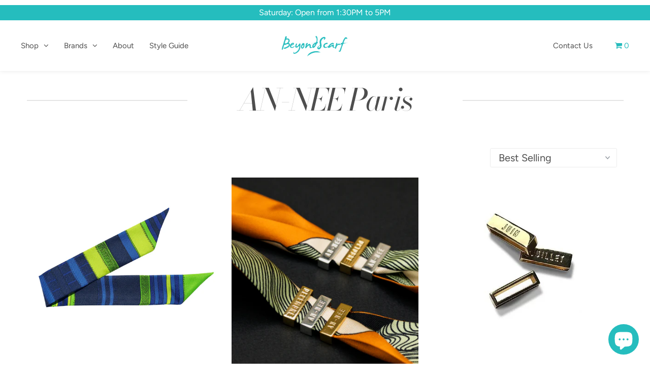

--- FILE ---
content_type: text/html; charset=utf-8
request_url: https://www.beyondscarf.ca/collections/an-nee-paris
body_size: 26876
content:
<!DOCTYPE html>
<!--[if lt IE 7 ]><html class="ie ie6" lang="en"> <![endif]-->
<!--[if IE 7 ]><html class="ie ie7" lang="en"> <![endif]-->
<!--[if IE 8 ]><html class="ie ie8" lang="en"> <![endif]-->
<!--[if (gte IE 9)|!(IE)]><!--><html lang="en" class="no-js"> <!--<![endif]-->
<head>

  <meta charset="utf-8" />

    
  

  
  

  
  

  
  

  
  

  
  

  
  

  
  

  
  

  
  

  
  

  
  

  
  

  
  

  
  

  
  

  
  

  

  <meta property="og:type" content="website">
  <meta property="og:title" content="AN-NEE Paris">
  <meta property="og:url" content="https://www.beyondscarf.ca/collections/an-nee-paris">
  
  

<meta property="og:site_name" content="Beyond Scarf">



  <meta name="twitter:card" content="summary">


  <meta name="twitter:site" content="@">




  <!-- SEO
================================================== -->

  <title>
    AN-NEE Paris &ndash; Beyond Scarf
  </title>
  
  <link rel="canonical" href="https://www.beyondscarf.ca/collections/an-nee-paris" />

  <!-- CSS
================================================== -->

  <link href="//www.beyondscarf.ca/cdn/shop/t/113/assets/stylesheet.css?v=89028939572308028841768603979" rel="stylesheet" type="text/css" media="all" />
  <link href="//www.beyondscarf.ca/cdn/shop/t/113/assets/queries.css?v=66738868154446927151765756851" rel="stylesheet" type="text/css" media="all" />

  <!-- JS
================================================== -->

  <script src="//ajax.googleapis.com/ajax/libs/jquery/2.2.4/jquery.min.js" type="text/javascript"></script>
  <script src="//www.beyondscarf.ca/cdn/shop/t/113/assets/eventemitter3.min.js?v=27939738353326123541765756851" type="text/javascript"></script> 

  

  <script src="//www.beyondscarf.ca/cdn/shop/t/113/assets/theme.js?v=5501542106264203621765756851" type="text/javascript"></script>
  <script src="//www.beyondscarf.ca/cdn/shopifycloud/storefront/assets/themes_support/option_selection-b017cd28.js" type="text/javascript"></script>
  

  <meta name="viewport" content="width=device-width, initial-scale=1">

  
  <link rel="shortcut icon" href="//www.beyondscarf.ca/cdn/shop/files/BeyondScarf-facebook-logo_a61f93d9-5fc3-46b2-9a01-0bd3db892767_32x32.png?v=1727559018" type="image/png" />
  
  
  <script>window.performance && window.performance.mark && window.performance.mark('shopify.content_for_header.start');</script><meta id="shopify-digital-wallet" name="shopify-digital-wallet" content="/7908767/digital_wallets/dialog">
<meta name="shopify-checkout-api-token" content="069ee62bf785b861599b9a171a71ff9b">
<meta id="in-context-paypal-metadata" data-shop-id="7908767" data-venmo-supported="false" data-environment="production" data-locale="en_US" data-paypal-v4="true" data-currency="CAD">
<link rel="alternate" type="application/atom+xml" title="Feed" href="/collections/an-nee-paris.atom" />
<link rel="alternate" type="application/json+oembed" href="https://www.beyondscarf.ca/collections/an-nee-paris.oembed">
<script async="async" src="/checkouts/internal/preloads.js?locale=en-CA"></script>
<link rel="preconnect" href="https://shop.app" crossorigin="anonymous">
<script async="async" src="https://shop.app/checkouts/internal/preloads.js?locale=en-CA&shop_id=7908767" crossorigin="anonymous"></script>
<script id="apple-pay-shop-capabilities" type="application/json">{"shopId":7908767,"countryCode":"CA","currencyCode":"CAD","merchantCapabilities":["supports3DS"],"merchantId":"gid:\/\/shopify\/Shop\/7908767","merchantName":"Beyond Scarf","requiredBillingContactFields":["postalAddress","email","phone"],"requiredShippingContactFields":["postalAddress","email","phone"],"shippingType":"shipping","supportedNetworks":["visa","masterCard","amex","discover","interac","jcb"],"total":{"type":"pending","label":"Beyond Scarf","amount":"1.00"},"shopifyPaymentsEnabled":true,"supportsSubscriptions":true}</script>
<script id="shopify-features" type="application/json">{"accessToken":"069ee62bf785b861599b9a171a71ff9b","betas":["rich-media-storefront-analytics"],"domain":"www.beyondscarf.ca","predictiveSearch":true,"shopId":7908767,"locale":"en"}</script>
<script>var Shopify = Shopify || {};
Shopify.shop = "beyond-scarf.myshopify.com";
Shopify.locale = "en";
Shopify.currency = {"active":"CAD","rate":"1.0"};
Shopify.country = "CA";
Shopify.theme = {"name":"Beyond Scarf | V5 - Dec 18, 2025","id":136666939455,"schema_name":"Icon","schema_version":"6.3","theme_store_id":686,"role":"main"};
Shopify.theme.handle = "null";
Shopify.theme.style = {"id":null,"handle":null};
Shopify.cdnHost = "www.beyondscarf.ca/cdn";
Shopify.routes = Shopify.routes || {};
Shopify.routes.root = "/";</script>
<script type="module">!function(o){(o.Shopify=o.Shopify||{}).modules=!0}(window);</script>
<script>!function(o){function n(){var o=[];function n(){o.push(Array.prototype.slice.apply(arguments))}return n.q=o,n}var t=o.Shopify=o.Shopify||{};t.loadFeatures=n(),t.autoloadFeatures=n()}(window);</script>
<script>
  window.ShopifyPay = window.ShopifyPay || {};
  window.ShopifyPay.apiHost = "shop.app\/pay";
  window.ShopifyPay.redirectState = null;
</script>
<script id="shop-js-analytics" type="application/json">{"pageType":"collection"}</script>
<script defer="defer" async type="module" src="//www.beyondscarf.ca/cdn/shopifycloud/shop-js/modules/v2/client.init-shop-cart-sync_C5BV16lS.en.esm.js"></script>
<script defer="defer" async type="module" src="//www.beyondscarf.ca/cdn/shopifycloud/shop-js/modules/v2/chunk.common_CygWptCX.esm.js"></script>
<script type="module">
  await import("//www.beyondscarf.ca/cdn/shopifycloud/shop-js/modules/v2/client.init-shop-cart-sync_C5BV16lS.en.esm.js");
await import("//www.beyondscarf.ca/cdn/shopifycloud/shop-js/modules/v2/chunk.common_CygWptCX.esm.js");

  window.Shopify.SignInWithShop?.initShopCartSync?.({"fedCMEnabled":true,"windoidEnabled":true});

</script>
<script>
  window.Shopify = window.Shopify || {};
  if (!window.Shopify.featureAssets) window.Shopify.featureAssets = {};
  window.Shopify.featureAssets['shop-js'] = {"shop-cart-sync":["modules/v2/client.shop-cart-sync_ZFArdW7E.en.esm.js","modules/v2/chunk.common_CygWptCX.esm.js"],"init-fed-cm":["modules/v2/client.init-fed-cm_CmiC4vf6.en.esm.js","modules/v2/chunk.common_CygWptCX.esm.js"],"shop-button":["modules/v2/client.shop-button_tlx5R9nI.en.esm.js","modules/v2/chunk.common_CygWptCX.esm.js"],"shop-cash-offers":["modules/v2/client.shop-cash-offers_DOA2yAJr.en.esm.js","modules/v2/chunk.common_CygWptCX.esm.js","modules/v2/chunk.modal_D71HUcav.esm.js"],"init-windoid":["modules/v2/client.init-windoid_sURxWdc1.en.esm.js","modules/v2/chunk.common_CygWptCX.esm.js"],"shop-toast-manager":["modules/v2/client.shop-toast-manager_ClPi3nE9.en.esm.js","modules/v2/chunk.common_CygWptCX.esm.js"],"init-shop-email-lookup-coordinator":["modules/v2/client.init-shop-email-lookup-coordinator_B8hsDcYM.en.esm.js","modules/v2/chunk.common_CygWptCX.esm.js"],"init-shop-cart-sync":["modules/v2/client.init-shop-cart-sync_C5BV16lS.en.esm.js","modules/v2/chunk.common_CygWptCX.esm.js"],"avatar":["modules/v2/client.avatar_BTnouDA3.en.esm.js"],"pay-button":["modules/v2/client.pay-button_FdsNuTd3.en.esm.js","modules/v2/chunk.common_CygWptCX.esm.js"],"init-customer-accounts":["modules/v2/client.init-customer-accounts_DxDtT_ad.en.esm.js","modules/v2/client.shop-login-button_C5VAVYt1.en.esm.js","modules/v2/chunk.common_CygWptCX.esm.js","modules/v2/chunk.modal_D71HUcav.esm.js"],"init-shop-for-new-customer-accounts":["modules/v2/client.init-shop-for-new-customer-accounts_ChsxoAhi.en.esm.js","modules/v2/client.shop-login-button_C5VAVYt1.en.esm.js","modules/v2/chunk.common_CygWptCX.esm.js","modules/v2/chunk.modal_D71HUcav.esm.js"],"shop-login-button":["modules/v2/client.shop-login-button_C5VAVYt1.en.esm.js","modules/v2/chunk.common_CygWptCX.esm.js","modules/v2/chunk.modal_D71HUcav.esm.js"],"init-customer-accounts-sign-up":["modules/v2/client.init-customer-accounts-sign-up_CPSyQ0Tj.en.esm.js","modules/v2/client.shop-login-button_C5VAVYt1.en.esm.js","modules/v2/chunk.common_CygWptCX.esm.js","modules/v2/chunk.modal_D71HUcav.esm.js"],"shop-follow-button":["modules/v2/client.shop-follow-button_Cva4Ekp9.en.esm.js","modules/v2/chunk.common_CygWptCX.esm.js","modules/v2/chunk.modal_D71HUcav.esm.js"],"checkout-modal":["modules/v2/client.checkout-modal_BPM8l0SH.en.esm.js","modules/v2/chunk.common_CygWptCX.esm.js","modules/v2/chunk.modal_D71HUcav.esm.js"],"lead-capture":["modules/v2/client.lead-capture_Bi8yE_yS.en.esm.js","modules/v2/chunk.common_CygWptCX.esm.js","modules/v2/chunk.modal_D71HUcav.esm.js"],"shop-login":["modules/v2/client.shop-login_D6lNrXab.en.esm.js","modules/v2/chunk.common_CygWptCX.esm.js","modules/v2/chunk.modal_D71HUcav.esm.js"],"payment-terms":["modules/v2/client.payment-terms_CZxnsJam.en.esm.js","modules/v2/chunk.common_CygWptCX.esm.js","modules/v2/chunk.modal_D71HUcav.esm.js"]};
</script>
<script id="__st">var __st={"a":7908767,"offset":-25200,"reqid":"54a091ca-c307-43e9-9d52-b32d650c52ac-1768755729","pageurl":"www.beyondscarf.ca\/collections\/an-nee-paris","u":"71de33314b8d","p":"collection","rtyp":"collection","rid":155709636671};</script>
<script>window.ShopifyPaypalV4VisibilityTracking = true;</script>
<script id="captcha-bootstrap">!function(){'use strict';const t='contact',e='account',n='new_comment',o=[[t,t],['blogs',n],['comments',n],[t,'customer']],c=[[e,'customer_login'],[e,'guest_login'],[e,'recover_customer_password'],[e,'create_customer']],r=t=>t.map((([t,e])=>`form[action*='/${t}']:not([data-nocaptcha='true']) input[name='form_type'][value='${e}']`)).join(','),a=t=>()=>t?[...document.querySelectorAll(t)].map((t=>t.form)):[];function s(){const t=[...o],e=r(t);return a(e)}const i='password',u='form_key',d=['recaptcha-v3-token','g-recaptcha-response','h-captcha-response',i],f=()=>{try{return window.sessionStorage}catch{return}},m='__shopify_v',_=t=>t.elements[u];function p(t,e,n=!1){try{const o=window.sessionStorage,c=JSON.parse(o.getItem(e)),{data:r}=function(t){const{data:e,action:n}=t;return t[m]||n?{data:e,action:n}:{data:t,action:n}}(c);for(const[e,n]of Object.entries(r))t.elements[e]&&(t.elements[e].value=n);n&&o.removeItem(e)}catch(o){console.error('form repopulation failed',{error:o})}}const l='form_type',E='cptcha';function T(t){t.dataset[E]=!0}const w=window,h=w.document,L='Shopify',v='ce_forms',y='captcha';let A=!1;((t,e)=>{const n=(g='f06e6c50-85a8-45c8-87d0-21a2b65856fe',I='https://cdn.shopify.com/shopifycloud/storefront-forms-hcaptcha/ce_storefront_forms_captcha_hcaptcha.v1.5.2.iife.js',D={infoText:'Protected by hCaptcha',privacyText:'Privacy',termsText:'Terms'},(t,e,n)=>{const o=w[L][v],c=o.bindForm;if(c)return c(t,g,e,D).then(n);var r;o.q.push([[t,g,e,D],n]),r=I,A||(h.body.append(Object.assign(h.createElement('script'),{id:'captcha-provider',async:!0,src:r})),A=!0)});var g,I,D;w[L]=w[L]||{},w[L][v]=w[L][v]||{},w[L][v].q=[],w[L][y]=w[L][y]||{},w[L][y].protect=function(t,e){n(t,void 0,e),T(t)},Object.freeze(w[L][y]),function(t,e,n,w,h,L){const[v,y,A,g]=function(t,e,n){const i=e?o:[],u=t?c:[],d=[...i,...u],f=r(d),m=r(i),_=r(d.filter((([t,e])=>n.includes(e))));return[a(f),a(m),a(_),s()]}(w,h,L),I=t=>{const e=t.target;return e instanceof HTMLFormElement?e:e&&e.form},D=t=>v().includes(t);t.addEventListener('submit',(t=>{const e=I(t);if(!e)return;const n=D(e)&&!e.dataset.hcaptchaBound&&!e.dataset.recaptchaBound,o=_(e),c=g().includes(e)&&(!o||!o.value);(n||c)&&t.preventDefault(),c&&!n&&(function(t){try{if(!f())return;!function(t){const e=f();if(!e)return;const n=_(t);if(!n)return;const o=n.value;o&&e.removeItem(o)}(t);const e=Array.from(Array(32),(()=>Math.random().toString(36)[2])).join('');!function(t,e){_(t)||t.append(Object.assign(document.createElement('input'),{type:'hidden',name:u})),t.elements[u].value=e}(t,e),function(t,e){const n=f();if(!n)return;const o=[...t.querySelectorAll(`input[type='${i}']`)].map((({name:t})=>t)),c=[...d,...o],r={};for(const[a,s]of new FormData(t).entries())c.includes(a)||(r[a]=s);n.setItem(e,JSON.stringify({[m]:1,action:t.action,data:r}))}(t,e)}catch(e){console.error('failed to persist form',e)}}(e),e.submit())}));const S=(t,e)=>{t&&!t.dataset[E]&&(n(t,e.some((e=>e===t))),T(t))};for(const o of['focusin','change'])t.addEventListener(o,(t=>{const e=I(t);D(e)&&S(e,y())}));const B=e.get('form_key'),M=e.get(l),P=B&&M;t.addEventListener('DOMContentLoaded',(()=>{const t=y();if(P)for(const e of t)e.elements[l].value===M&&p(e,B);[...new Set([...A(),...v().filter((t=>'true'===t.dataset.shopifyCaptcha))])].forEach((e=>S(e,t)))}))}(h,new URLSearchParams(w.location.search),n,t,e,['guest_login'])})(!0,!0)}();</script>
<script integrity="sha256-4kQ18oKyAcykRKYeNunJcIwy7WH5gtpwJnB7kiuLZ1E=" data-source-attribution="shopify.loadfeatures" defer="defer" src="//www.beyondscarf.ca/cdn/shopifycloud/storefront/assets/storefront/load_feature-a0a9edcb.js" crossorigin="anonymous"></script>
<script crossorigin="anonymous" defer="defer" src="//www.beyondscarf.ca/cdn/shopifycloud/storefront/assets/shopify_pay/storefront-65b4c6d7.js?v=20250812"></script>
<script data-source-attribution="shopify.dynamic_checkout.dynamic.init">var Shopify=Shopify||{};Shopify.PaymentButton=Shopify.PaymentButton||{isStorefrontPortableWallets:!0,init:function(){window.Shopify.PaymentButton.init=function(){};var t=document.createElement("script");t.src="https://www.beyondscarf.ca/cdn/shopifycloud/portable-wallets/latest/portable-wallets.en.js",t.type="module",document.head.appendChild(t)}};
</script>
<script data-source-attribution="shopify.dynamic_checkout.buyer_consent">
  function portableWalletsHideBuyerConsent(e){var t=document.getElementById("shopify-buyer-consent"),n=document.getElementById("shopify-subscription-policy-button");t&&n&&(t.classList.add("hidden"),t.setAttribute("aria-hidden","true"),n.removeEventListener("click",e))}function portableWalletsShowBuyerConsent(e){var t=document.getElementById("shopify-buyer-consent"),n=document.getElementById("shopify-subscription-policy-button");t&&n&&(t.classList.remove("hidden"),t.removeAttribute("aria-hidden"),n.addEventListener("click",e))}window.Shopify?.PaymentButton&&(window.Shopify.PaymentButton.hideBuyerConsent=portableWalletsHideBuyerConsent,window.Shopify.PaymentButton.showBuyerConsent=portableWalletsShowBuyerConsent);
</script>
<script data-source-attribution="shopify.dynamic_checkout.cart.bootstrap">document.addEventListener("DOMContentLoaded",(function(){function t(){return document.querySelector("shopify-accelerated-checkout-cart, shopify-accelerated-checkout")}if(t())Shopify.PaymentButton.init();else{new MutationObserver((function(e,n){t()&&(Shopify.PaymentButton.init(),n.disconnect())})).observe(document.body,{childList:!0,subtree:!0})}}));
</script>
<link id="shopify-accelerated-checkout-styles" rel="stylesheet" media="screen" href="https://www.beyondscarf.ca/cdn/shopifycloud/portable-wallets/latest/accelerated-checkout-backwards-compat.css" crossorigin="anonymous">
<style id="shopify-accelerated-checkout-cart">
        #shopify-buyer-consent {
  margin-top: 1em;
  display: inline-block;
  width: 100%;
}

#shopify-buyer-consent.hidden {
  display: none;
}

#shopify-subscription-policy-button {
  background: none;
  border: none;
  padding: 0;
  text-decoration: underline;
  font-size: inherit;
  cursor: pointer;
}

#shopify-subscription-policy-button::before {
  box-shadow: none;
}

      </style>

<script>window.performance && window.performance.mark && window.performance.mark('shopify.content_for_header.end');</script>
  <script type="text/javascript">
  window.moneyFormat = '${{amount}} CAD';
  var tpbAppUrl = 'https://booking.tipo.io';
  var tpbShopId = '4078';
  var tpbShopPlan = 'BETA';
  var tpbUrlShop = 'beyond-scarf.myshopify.com';
  var tpbDomainShop = 'www.beyondscarf.ca';
  var tpbProductId = '';
  var tpbCustomerId = '';
  var tpbProduct = null;
  var tpbVariantId = false;
  var tpbSettings = {"general":{"hide_add_to_cart":"2","hide_buy_now":"2","redirect_url":null,"allow_bring_more":true,"confirm_to":"checkout","time_format":"24h","multipleEmployees":"0","multipleLocations":"0","formatDate":"MM-DD-YYYY","formatDateServe":"m-d-Y","formatDateTime":"MM-DD-YYYY HH:mm","formatTime":"HH:mm","weekStart":"0"},"booking":{"font":"Arial","primary_color":"#25bdbe","cancel_button":"#cb6e6e","text_color":"#25bdbe","text_price_color":"#ff0000","selected_day_color":"#FF7697","time_slot_color_hover":"#25bdbe","time_slot_color_selected":"#ffd153","calender_background_color":"#ffffff","calender_text_color":"#4a4a4a","day_off_color":"#a3a3a3","time_slot_color":"#b8e986","selected_time_slot_color":"#ffd153","background_color_calendar":"#2b3360","background_color_box_message_time_slot_no_available":"#ffffff","text_color_text_box_message_time_slot_no_available":"#000000","time_slot_no_available_color":"#a3a3a3","background_image":"5eb07ca2da590_1588624546.png","timeBlock":"flexible","stepping":"60"},"translation":{"time_slot_no_available":"This slot is no longer available","languageDatepicker":"en-US","please_select":"Book a Private Shopping Appointment","training":"Training","trainer":"Trainer","bringing_anyone":"Bringing anyone with you?","num_of_additional":"Number of Additional People","date_and_time":"Pick date & time","continue":"Continue","total_price":"Total Price","confirm":"Confirm","cancel":"Cancel","thank_you":"Thank you! Your booking is completed","date":"Date","time":"Time","location":"Beyond Scarf","first_name":"First name","last_name":"Last name","phone":"Phone","email":"Email","address":"Address","address_2":"Address 2","status":"Status","country":"Country","quantity":"Quantity","product":"In-Store Only","product_placeholder":"Private Shopping","variant":"Variant","variant_placeholder":"Select your variant","location_placeholder":"Select your location","employee":"Trainer","employee_placeholder":"Select your trainer","back":"Back","payment":"Payment","datetime":"Date Time","duration":"Duration","you_can_only_bring":"You can only bring {2} people","not_available":"Selected training is currently not available.","is_required":"This field is required.","price":"FREE","export_file_isc":"Export to file isc","customDatePickerDays":"Sunday, Monday, Tuesday, Wednesday, Thursday, Friday, Saturday","customDatePickerDaysShort":"Sun, Mon, Tue, Wed, Thu, Fri, Sat","customDatePickerDaysMin":"Su, Mo, Tu, We, Th, Fr, Sa","customDatePickerMonths":"January, February, March, April, May, June, July, August, September, October, November, December","customDatePickerMonthsShort":"Jan, Feb, Mar, Apr, May, Jun, Jul, Aug, Sep, Oct, Nov, Dec","full_name":"Fullname","no_employee":"No trainer","no_location":"No location"}}
  var checkPageProduct = false;
  
</script>

<link href="//www.beyondscarf.ca/cdn/shop/t/113/assets/tipo.booking.scss.css?v=75279974352430128711765756851" rel="stylesheet" type="text/css" media="all" /><script src='//www.beyondscarf.ca/cdn/shop/t/113/assets/tipo.booking.js?v=71380260997452456621765756851' ></script>


    <script type="template/html" id="tpb-template_history-booking">
    <div class="tpb-header"><p>Booking History</p></div>
    <div class="tpb-list-history">
        <div class="tpb-sub-scroll">
            <p>< - - - - - ></p>
        </div>
        <div class="tpb-table-scroll">
            <table class="tpb-table">
                <thead class="tpb-table_thead">
                <tr>
                    {% if settings.general.multipleEmployees == '1' %}
                    <th class="tpb-column-scroll tpb-table_th-trainer" width="22%">{{settings.translation.employee}}
                    </th>
                    {% endif %}
                    {% if settings.general.multipleLocations == '1' %}
                    <th class="tpb-table_th-location" width="20%">{{settings.translation.location}}</th>
                    {% endif %}
                    <th class="tpb-table_th-services" width="20%">{{settings.translation.product}}</th>
                    <th class="tpb-table_th-time" width="12%">{{settings.translation.time}}</th>
                    <th class="tpb-table_th-payment" width="11%">{{settings.translation.payment}}</th>
                    <th class="tpb-table_th-status" width="10%">{{settings.translation.status}}</th>
                    <th class="tpb-table_th-view" width="5%"></th>
                </tr>
                </thead>
                <tbody class="tpb-table_tbody">
                {% for booking in bookings %}
                <tr>
                    {% if settings.general.multipleEmployees == '1' %}
                    <td class="tpb-column-scroll">
                        <div class="tpb-table_trainer">
                            <div class="tpb-table_avatar">
                                <img src={{ booking.employee.avatar }} alt="">
                            </div>
                            <div class="tpb-table_title">
                                <span class="tpb-context-table">{{ booking.employee.first_name }} {{ booking.employee.last_name}}</span>
                                <p class="tpb-table-sub">{{ booking.employee.email }}</p>
                            </div>
                        </div>
                    </td>
                    {% endif %}
                    {% if settings.general.multipleLocations == '1' %}
                    <td><span class="tpb-context-table">{{ booking.location.name }}</span></td>
                    {% endif %}
                    <td><span class="tpb-context-table">{{ booking.service.title }}</span></td>
                    <td>
              <span class="tpb-context-table tpb-context-table_time">
                <svg class="svg-icon" viewBox="0 0 20 20">
                  <path
                      d="M10.25,2.375c-4.212,0-7.625,3.413-7.625,7.625s3.413,7.625,7.625,7.625s7.625-3.413,7.625-7.625S14.462,2.375,10.25,2.375M10.651,16.811v-0.403c0-0.221-0.181-0.401-0.401-0.401s-0.401,0.181-0.401,0.401v0.403c-3.443-0.201-6.208-2.966-6.409-6.409h0.404c0.22,0,0.401-0.181,0.401-0.401S4.063,9.599,3.843,9.599H3.439C3.64,6.155,6.405,3.391,9.849,3.19v0.403c0,0.22,0.181,0.401,0.401,0.401s0.401-0.181,0.401-0.401V3.19c3.443,0.201,6.208,2.965,6.409,6.409h-0.404c-0.22,0-0.4,0.181-0.4,0.401s0.181,0.401,0.4,0.401h0.404C16.859,13.845,14.095,16.609,10.651,16.811 M12.662,12.412c-0.156,0.156-0.409,0.159-0.568,0l-2.127-2.129C9.986,10.302,9.849,10.192,9.849,10V5.184c0-0.221,0.181-0.401,0.401-0.401s0.401,0.181,0.401,0.401v4.651l2.011,2.008C12.818,12.001,12.818,12.256,12.662,12.412"></path>
                </svg>
                {{ booking.time_start }}
              </span>
                        <div class='tooltip'>
                            {{ booking.range_date_time }}
                        </div>
                    </td>
                    <td><p class="tpb-context-table">{{ booking.price | format_money : window.moneyFormat }}</p></td>
                    <td class="tpb-table_status"><span class="tpb-context-table tpb-context-table_status">{{ booking.status }}</span>
                    </td>
                    <td class="tpb-table_action">
              <span class="tpb-context-table">
                  <div class="tpb-wrapper-btnView">
                      <button class="tpb-btnView" data-index={{ forloop.index0 }}>
                      <svg class="svg-icon" viewBox="0 0 20 20">
                        <path
                            d="M10,6.978c-1.666,0-3.022,1.356-3.022,3.022S8.334,13.022,10,13.022s3.022-1.356,3.022-3.022S11.666,6.978,10,6.978M10,12.267c-1.25,0-2.267-1.017-2.267-2.267c0-1.25,1.016-2.267,2.267-2.267c1.251,0,2.267,1.016,2.267,2.267C12.267,11.25,11.251,12.267,10,12.267 M18.391,9.733l-1.624-1.639C14.966,6.279,12.563,5.278,10,5.278S5.034,6.279,3.234,8.094L1.609,9.733c-0.146,0.147-0.146,0.386,0,0.533l1.625,1.639c1.8,1.815,4.203,2.816,6.766,2.816s4.966-1.001,6.767-2.816l1.624-1.639C18.536,10.119,18.536,9.881,18.391,9.733 M16.229,11.373c-1.656,1.672-3.868,2.594-6.229,2.594s-4.573-0.922-6.23-2.594L2.41,10l1.36-1.374C5.427,6.955,7.639,6.033,10,6.033s4.573,0.922,6.229,2.593L17.59,10L16.229,11.373z"></path>
                      </svg>
                    </button>
                  </div>
              </span>
                    </td>
                </tr>
                {% endfor %}
                </tbody>
            </table>
        </div>
        <div class="tpb-wrapper-btnExport">
            <button class="tpb-btnExport" >
                <div class="tpb-btnExport-title">
                    <svg class="svg-icon" height="453pt" viewBox="0 -28 453.99791 453" width="453pt" xmlns="http://www.w3.org/2000/svg">
                        <path d="m345.375 3.410156c-2.863281-2.847656-7.160156-3.695312-10.890625-2.144531s-6.164063 5.195313-6.164063 9.234375v53.359375c-54.011718 2.148437-81.058593 24.539063-85.191406 28.261719-27.25 22.363281-45.855468 53.527344-52.613281 88.121094-3.378906 16.714843-3.984375 33.871093-1.785156 50.78125l.007812.058593c.019531.148438.042969.300781.066407.449219l2.125 12.214844c.714843 4.113281 3.914062 7.351562 8.019531 8.117187 4.109375.765625 8.257812-1.105469 10.40625-4.6875l6.367187-10.613281c19.5625-32.527344 43.941406-54.089844 72.46875-64.085938 12.867188-4.550781 26.5-6.546874 40.128906-5.882812v55.265625c0 4.046875 2.441407 7.699219 6.183594 9.242187 3.746094 1.546876 8.050782.679688 10.90625-2.191406l105.675782-106.210937c3.894531-3.914063 3.878906-10.246094-.035157-14.140625zm2.949219 194.214844v-40.027344c0-4.90625-3.5625-9.089844-8.410157-9.871094-8.554687-1.378906-31.371093-3.570312-58.335937 5.878907-28.765625 10.078125-53.652344 29.910156-74.148437 59.050781-.058594-9.574219.847656-19.132812 2.707031-28.527344 6.078125-30.730468 21.515625-56.542968 45.878906-76.710937.214844-.175781.417969-.359375.617187-.554688.699219-.648437 26.097657-23.578125 81.609376-23.164062h.074218c5.523438 0 10.003906-4.480469 10.007813-10.003907v-39.136718l81.535156 81.125zm0 0"/><path d="m417.351562 294.953125c-5.519531 0-10 4.476563-10 10v42.261719c-.015624 16.5625-13.4375 29.980468-30 30h-327.351562c-16.5625-.019532-29.980469-13.4375-30-30v-238.242188c.019531-16.5625 13.4375-29.980468 30-30h69.160156c5.523438 0 10-4.476562 10-10 0-5.523437-4.476562-10-10-10h-69.160156c-27.601562.03125-49.96875 22.398438-50 50v238.242188c.03125 27.601562 22.398438 49.96875 50 50h327.351562c27.601563-.03125 49.96875-22.398438 50-50v-42.261719c0-5.523437-4.476562-10-10-10zm0 0"/>
                    </svg>
                    <span class="tpb-btnExport-title_text">{% if settings.translation.export_file_isc %}{{settings.translation.export_file_isc}}{% else %}Export to file isc{% endif %}</span>
                </div>

            </button>
        </div>
    </div>

    <div class="copyright">
        <a href="//apps.shopify.com/partners/tipo" rel="nofollow" attribute target="_blank">Made by <span
            class="company">Tipo Appointment Booking</span></a>
    </div>
</script>
<script type="template/html" id="tpb-modal-control">
    <div id="tpb-modal" class="tpb-modal">

        <!-- Modal content -->
        <div class="tpb-modal-content">
            <span class="tpb-close">&times;</span>
            <div class="tpb-content"></div>
        </div>

    </div>
</script>
<script type="template/html" id="tpb-modal-detail">
    <div class="confirm">
        <div class="product-info">
            <div class="thumb"><img src="{{featured_image}}"/></div>
            <div class="title">{{product_title}}</div>
        </div>
        <div class="booking-info">
            {% if settings.general.multipleEmployees == '1' %}
            <div class="employee">
                <label>
                    <svg xmlns="http://www.w3.org/2000/svg" width="14" height="14" viewBox="0 0 14 14">
                        <g id="Group_141" data-name="Group 141" transform="translate(-236.8 -236.8)">
                            <path id="Path_1029" data-name="Path 1029"
                                  d="M236.8,243.8a7,7,0,1,0,7-7A7.009,7.009,0,0,0,236.8,243.8Zm2.926,4.795a19.261,19.261,0,0,1,2.182-1.275.457.457,0,0,0,.258-.413v-.879a.351.351,0,0,0-.049-.178,2.993,2.993,0,0,1-.364-1.074.348.348,0,0,0-.253-.284,1.907,1.907,0,0,1-.255-.626,1.58,1.58,0,0,1-.089-.583.352.352,0,0,0,.33-.468,2,2,0,0,1-.049-1.2,2.324,2.324,0,0,1,.626-1.091,3,3,0,0,1,.591-.488l.012-.009a2.207,2.207,0,0,1,.554-.284h0a1.763,1.763,0,0,1,.5-.092,2.063,2.063,0,0,1,1.263.267,1.508,1.508,0,0,1,.571.517.354.354,0,0,0,.287.189.534.534,0,0,1,.3.213c.167.221.4.795.115,2.182a.35.35,0,0,0,.187.385,1.426,1.426,0,0,1-.084.608,2.192,2.192,0,0,1-.227.583.37.37,0,0,0-.183.023.355.355,0,0,0-.21.261,3.233,3.233,0,0,1-.267.862.354.354,0,0,0-.034.152v1.016a.454.454,0,0,0,.258.414,19.3,19.3,0,0,1,2.182,1.275,6.274,6.274,0,0,1-8.151-.006ZM243.8,237.5a6.293,6.293,0,0,1,4.6,10.6,20.091,20.091,0,0,0-2.257-1.341v-.786a3.679,3.679,0,0,0,.23-.681c.281-.106.479-.433.666-1.091.169-.6.155-1.022-.046-1.263a3.241,3.241,0,0,0-.284-2.527,1.224,1.224,0,0,0-.615-.448,2.252,2.252,0,0,0-.752-.654,2.748,2.748,0,0,0-1.66-.359,2.472,2.472,0,0,0-.677.129h0a2.923,2.923,0,0,0-.721.367,3.931,3.931,0,0,0-.718.592,2.976,2.976,0,0,0-.8,1.407,2.68,2.68,0,0,0-.031,1.252.526.526,0,0,0-.106.1c-.207.25-.224.649-.052,1.261a1.96,1.96,0,0,0,.522,1.013,3.692,3.692,0,0,0,.371,1.051v.637a20.276,20.276,0,0,0-2.257,1.341,6.291,6.291,0,0,1,4.594-10.6Z"
                                  fill="#6370a7"/>
                        </g>
                    </svg>
                    {{settings.translation.employee}}
                </label>
                <div class="value">{{employee}}</div>
            </div>
            {% endif %}
            <div class="date">
                <label>
                    <svg xmlns="http://www.w3.org/2000/svg" width="14" height="14" viewBox="0 0 14 14">
                        <path id="Union_1" data-name="Union 1"
                              d="M-4292.616-1014H-4306v-14h14v14Zm0-.616v-9.108h-12.768v9.108Zm0-9.723v-3.047h-12.768v3.047Zm-3.466,7.86v-2.252h2.253v2.252Zm.616-.615h1.02v-1.021h-1.02Zm-4.66.615v-2.252h2.252v2.252Zm.616-.615h1.021v-1.021h-1.021Zm-4.661.615v-2.252h2.253v2.252Zm.616-.615h1.02v-1.021h-1.02Zm7.474-2.733v-2.252h2.252v2.252Zm.615-.615h1.02v-1.021h-1.02Zm-4.66.615v-2.252h2.252v2.252Zm.616-.615h1.02v-1.021h-1.02Zm-4.661.615v-2.252h2.253v2.252Zm.616-.615h1.02v-1.021h-1.02Z"
                              transform="translate(4306 1028)" fill="#6370a7"/>
                    </svg>
                    {{settings.translation.date}}
                </label>
                <div class="value">{{date}}</div>
            </div>
            <div class="time">
                <label>
                    <svg xmlns="http://www.w3.org/2000/svg" width="14" height="14" viewBox="0 0 14 14">
                        <g id="Group_150" data-name="Group 150" transform="translate(-179.48 -179.48)">
                            <g id="Group_147" data-name="Group 147">
                                <g id="Group_146" data-name="Group 146">
                                    <path id="Path_1033" data-name="Path 1033"
                                          d="M186.48,179.48a7,7,0,1,0,7,7A7,7,0,0,0,186.48,179.48Zm.3,13.384v-1.231a.3.3,0,1,0-.6,0v1.231a6.4,6.4,0,0,1-6.084-6.084h1.231a.3.3,0,0,0,0-.6H180.1a6.4,6.4,0,0,1,6.084-6.084v1.231a.3.3,0,0,0,.6,0V180.1a6.4,6.4,0,0,1,6.084,6.084h-1.231a.3.3,0,1,0,0,.6h1.234A6.4,6.4,0,0,1,186.78,192.864Z"
                                          fill="#6370a7"/>
                                </g>
                            </g>
                            <g id="Group_149" data-name="Group 149">
                                <g id="Group_148" data-name="Group 148">
                                    <path id="Path_1034" data-name="Path 1034"
                                          d="M189.648,189.273l-2.868-2.916v-3.03a.3.3,0,0,0-.6,0v3.153a.3.3,0,0,0,.087.21l2.952,3a.3.3,0,1,0,.429-.42Z"
                                          fill="#6370a7"/>
                                </g>
                            </g>
                        </g>
                    </svg>
                    {{settings.translation.time}}
                </label>
                <div class="value">{{duration}}</div>
            </div>
            {% if settings.general.multipleLocations == '1' %}
            <div class="location">
                <label>
                    <svg xmlns="http://www.w3.org/2000/svg" width="12" height="14" viewBox="0 0 12 14">
                        <g id="Group_153" data-name="Group 153" transform="translate(-358.104 -220.4)">
                            <g id="Group_143" data-name="Group 143">
                                <path id="Path_1030" data-name="Path 1030"
                                      d="M364.1,223.19a2.933,2.933,0,1,0,3.1,2.93A3.023,3.023,0,0,0,364.1,223.19Zm0,5.155a2.229,2.229,0,1,1,2.36-2.225A2.3,2.3,0,0,1,364.1,228.345Z"
                                      fill="#6370a7"/>
                                <path id="Path_1031" data-name="Path 1031"
                                      d="M364.1,220.4c-.069,0-.142,0-.212,0a5.868,5.868,0,0,0-5.756,5.1,5.425,5.425,0,0,0,.079,1.612,1.617,1.617,0,0,0,.043.189,5.21,5.21,0,0,0,.4,1.112,15.808,15.808,0,0,0,4.9,5.8.9.9,0,0,0,1.1,0,15.828,15.828,0,0,0,4.9-5.786,5.338,5.338,0,0,0,.4-1.12c.018-.068.03-.126.04-.18a5.369,5.369,0,0,0,.109-1.074A5.851,5.851,0,0,0,364.1,220.4Zm5.157,6.608c0,.005-.009.054-.03.143a4.96,4.96,0,0,1-.358.994,15.113,15.113,0,0,1-4.69,5.528.125.125,0,0,1-.076.025.135.135,0,0,1-.076-.025,15.146,15.146,0,0,1-4.7-5.54,4.73,4.73,0,0,1-.355-.985c-.019-.075-.028-.12-.031-.135l0-.017a4.784,4.784,0,0,1-.07-1.423,5.277,5.277,0,0,1,10.482.484A4.844,4.844,0,0,1,369.256,227.008Z"
                                      fill="#6370a7"/>
                            </g>
                        </g>
                    </svg>
                    {{settings.translation.location}}
                </label>
                <div class="value">{{location}}</div>
            </div>
            {% endif %}
        </div>
        <div class="extra-fields">
            {% for field in extraFieldSets %}
            <div class="element">
                <label class="" for="{{ field.label }}">{{ field.label }}</label>
                <p>{{field.value}}</p>
            </div>

            {% endfor %}
        </div>
        <div class="subtotal">
            <div class="g-row bring">
                <div class="label">{{settings.translation.quantity}}</div>
                <div class="value">{{qty}}</div>
            </div>
            <div class="g-row price">
                <div class="label" data-price="{{total_price}}">{{settings.translation.total_price}}</div>
                <div class="value" data-qty="{{qty}}" data-total="{{total_price}}">{{ total_price | format_money :
                    window.moneyFormat }}
                </div>
            </div>
        </div>
    </div>
</script>

<script type="template/html" id="tpb-booking-form">
    <div class="tpb-box-wrapper">
        <div class="tpb-box">
            <div class="spinner">
                <div class="lds-ellipsis">
                    <div></div>
                    <div></div>
                    <div></div>
                    <div></div>
                </div>
            </div>
            <form class="tpb-form" novalidate>
                <div class="content" data-step="1">
                    <input type="hidden" class="timeSlots" value=""/>
                    <input type="hidden" class="shopId" name="shopId" value="{{tpbShopId}}"/>
                    <input type="hidden" class="duration" name="duration" value=""
                           data-label="{{settings.translation.duration}}"/>
                    <input type="hidden" class="datetime" name="datetime" value=""
                           data-label="{{settings.translation.datetime}}"/>
                    <textarea class="hidden extraFieldSets" style="display:none;"></textarea>
                    <div class="step1">
                        <div class="inner-step">
                            <h5>{{settings.translation.please_select}}</h5>
                            <div class="tpb-form-control product visible">
                                <label for="product">{{settings.translation.product}}</label>
                                {% if isProductPage %}
                                <input type="hidden" id="tpb-productId-input" data-handle="{{currentProducts.handle}}"
                                       name="productId" data-label="{{settings.translation.product}}"
                                       value="{{currentProducts.id}}"/>
                                <input type="text" id="tpb-productTitle-input" name="productTitle"
                                       value="{{currentProducts.title}}" readonly/>
                                {% else %}
                                <select class="slim-select tpb-select-product"
                                        placeholder="{{settings.translation.product_placeholder}}" name="productId"
                                        data-label="{{settings.translation.product}}">
                                    <option data-placeholder="true"></option>
                                    {% for product in products %}
                                    <option value="{{product.id}}" data-handle="{{product.handle}}">{{product.title}}
                                    </option>
                                    {% endfor %}
                                </select>
                                {% endif %}
                            </div>
                            <div class="tpb-form-control variant">
                                <div class="tpb-form-control-option tpb-option-1">
                                    <label for="option-1" class="tpb-label-option1"/>
                                    <select class="slim-select tpb-select-option tpb-select-option-1"
                                            placeholder="{{settings.translation.variant_placeholder}}" name="option1"
                                            data-label="option1">
                                        <option data-placeholder="true"/>
                                    </select>
                                </div>
                                <div class="tpb-form-control-option tpb-option-2">
                                    <label for="option-2" class="tpb-label-option2"/>
                                    <select class="slim-select tpb-select-option tpb-select-option-2"
                                            placeholder="{{settings.translation.variant_placeholder}}" name="option2"
                                            data-label="option2">
                                        <option data-placeholder="true"/>
                                    </select>
                                </div>
                                <div class="tpb-form-control-option tpb-option-3">
                                    <label for="option-3" class="tpb-label-option3"/>
                                    <select class="slim-select tpb-select-option tpb-select-option-3  "
                                            placeholder="{{settings.translation.variant_placeholder}}" name="option3"
                                            data-label="option3">
                                        <option data-placeholder="true"/>
                                    </select>
                                </div>

                            </div>
                            <div class="tpb-form-control price">
                                <p>{{settings.translation.price}}: <span class="tpb-text-price"/></p>
                            </div>
                            <div class="tpb-form-control location {% if settings.general.multipleLocations == '0' %}tbp-hidden{% endif %}">
                                <label>{{settings.translation.location}}</label>
                                <select class="slim-select tpb-select-location"
                                        placeholder="{{settings.translation.location_placeholder}}" name="locationId"
                                        data-label="{{settings.translation.location}}">
                                    <option data-placeholder="true"></option>
                                    {% for product in products %}
                                    <option value="{{product.id}}">{{product.title}}</option>
                                    {% endfor %}
                                </select>
                            </div>
                            <div class="tpb-form-control employee {% if settings.general.multipleEmployees == '0' %}tbp-hidden{% endif %}">
                                <label for="product">{{settings.translation.employee}}</label>
                                <select class="slim-select tpb-select-employee"
                                        placeholder="{{settings.translation.employee_placeholder}}" name="employeeId"
                                        data-label="{{settings.translation.employee}}">
                                    <option data-placeholder="true"></option>
                                    {% for product in products %}
                                    <option value="{{product.id}}">{{product.title}}</option>
                                    {% endfor %}
                                </select>
                            </div>
                            {% if settings.general.allow_bring_more == true %}
                            <div class="tpb-form-control visible">
                                <label class="inline" for="bring_qty">
                                    <span>{{settings.translation.bringing_anyone}}</span>
                                    <label class="switch">
                                        <input type="checkbox" class="bringToggle">
                                        <span class="slider round"></span>
                                    </label>
                                </label>
                            </div>
                            <div class="tpb-form-control bringQty">
                                <label for="product">{{settings.translation.num_of_additional}}</label>
                                <input class="bringQty-input" type="number" id="bring_qty" name="bring_qty"
                                       data-label="{{settings.translation.num_of_additional}}" value=0 min="1"/>
                                <p id="tpb-message-bring_qty"></p>
                            </div>
                            {% endif %}
                            <div class="action">
                                <button disabled type="button" class="continue-button c1">
                                    {{settings.translation.continue}}
                                </button>
                            </div>
                            <div class="tpb-message_not-available">
                                <div class="content">{{settings.translation.not_available}}</div>
                                <div class="dismiss">
                                    <svg viewBox="0 0 20 20" class="" focusable="false" aria-hidden="true">
                                        <path
                                            d="M11.414 10l4.293-4.293a.999.999 0 1 0-1.414-1.414L10 8.586 5.707 4.293a.999.999 0 1 0-1.414 1.414L8.586 10l-4.293 4.293a.999.999 0 1 0 1.414 1.414L10 11.414l4.293 4.293a.997.997 0 0 0 1.414 0 .999.999 0 0 0 0-1.414L11.414 10z"
                                            fill-rule="evenodd"></path>
                                    </svg>
                                </div>
                            </div>
                        </div>
                    </div>
                    <div class="step2">
                        <div class="inner-step">
                            <input type="hidden" name="date" class="date" data-label="{{settings.translation.date}}"/>
                            <div class="tpb-datepicker"></div>
                            <div class="tpb-timepicker">
                            </div>
                        </div>
                        <div class="action">
                            <button type="button" class="back-button c2">{{settings.translation.back}}</button>
                            <button disabled type="button" class="continue-button c2">
                                {{settings.translation.continue}}
                            </button>
                        </div>
                    </div>
                    <div class="step3">

                    </div>
                </div>
            </form>
        </div>
        <div class="copyright">
            <a href="//apps.shopify.com/partners/tipo" rel="nofollow" attribute target="_blank">Made by <span
                class="company">Tipo Appointment Booking</span></a>
        </div>
    </div>
</script>
<script type="template/html" id="tpb-confirm-form">
    <div class="confirm">
        <div class="product-info">
            <div class="thumb"><img src="{{featured_image}}"/></div>
            <div class="title">{{product_title}}</div>
        </div>
        <div class="booking-info">
            {% if settings.general.multipleEmployees == '1' %}
            <div class="employee">
                <label>
                    <svg xmlns="http://www.w3.org/2000/svg" width="14" height="14" viewBox="0 0 14 14">
                        <g id="Group_141" data-name="Group 141" transform="translate(-236.8 -236.8)">
                            <path id="Path_1029" data-name="Path 1029"
                                  d="M236.8,243.8a7,7,0,1,0,7-7A7.009,7.009,0,0,0,236.8,243.8Zm2.926,4.795a19.261,19.261,0,0,1,2.182-1.275.457.457,0,0,0,.258-.413v-.879a.351.351,0,0,0-.049-.178,2.993,2.993,0,0,1-.364-1.074.348.348,0,0,0-.253-.284,1.907,1.907,0,0,1-.255-.626,1.58,1.58,0,0,1-.089-.583.352.352,0,0,0,.33-.468,2,2,0,0,1-.049-1.2,2.324,2.324,0,0,1,.626-1.091,3,3,0,0,1,.591-.488l.012-.009a2.207,2.207,0,0,1,.554-.284h0a1.763,1.763,0,0,1,.5-.092,2.063,2.063,0,0,1,1.263.267,1.508,1.508,0,0,1,.571.517.354.354,0,0,0,.287.189.534.534,0,0,1,.3.213c.167.221.4.795.115,2.182a.35.35,0,0,0,.187.385,1.426,1.426,0,0,1-.084.608,2.192,2.192,0,0,1-.227.583.37.37,0,0,0-.183.023.355.355,0,0,0-.21.261,3.233,3.233,0,0,1-.267.862.354.354,0,0,0-.034.152v1.016a.454.454,0,0,0,.258.414,19.3,19.3,0,0,1,2.182,1.275,6.274,6.274,0,0,1-8.151-.006ZM243.8,237.5a6.293,6.293,0,0,1,4.6,10.6,20.091,20.091,0,0,0-2.257-1.341v-.786a3.679,3.679,0,0,0,.23-.681c.281-.106.479-.433.666-1.091.169-.6.155-1.022-.046-1.263a3.241,3.241,0,0,0-.284-2.527,1.224,1.224,0,0,0-.615-.448,2.252,2.252,0,0,0-.752-.654,2.748,2.748,0,0,0-1.66-.359,2.472,2.472,0,0,0-.677.129h0a2.923,2.923,0,0,0-.721.367,3.931,3.931,0,0,0-.718.592,2.976,2.976,0,0,0-.8,1.407,2.68,2.68,0,0,0-.031,1.252.526.526,0,0,0-.106.1c-.207.25-.224.649-.052,1.261a1.96,1.96,0,0,0,.522,1.013,3.692,3.692,0,0,0,.371,1.051v.637a20.276,20.276,0,0,0-2.257,1.341,6.291,6.291,0,0,1,4.594-10.6Z"
                                  fill="#6370a7"/>
                        </g>
                    </svg>
                    {{settings.translation.employee}}
                </label>
                <div class="value">{{employee}}</div>
            </div>
            {% endif %}
            <div class="date">
                <label>
                    <svg xmlns="http://www.w3.org/2000/svg" width="14" height="14" viewBox="0 0 14 14">
                        <path id="Union_1" data-name="Union 1"
                              d="M-4292.616-1014H-4306v-14h14v14Zm0-.616v-9.108h-12.768v9.108Zm0-9.723v-3.047h-12.768v3.047Zm-3.466,7.86v-2.252h2.253v2.252Zm.616-.615h1.02v-1.021h-1.02Zm-4.66.615v-2.252h2.252v2.252Zm.616-.615h1.021v-1.021h-1.021Zm-4.661.615v-2.252h2.253v2.252Zm.616-.615h1.02v-1.021h-1.02Zm7.474-2.733v-2.252h2.252v2.252Zm.615-.615h1.02v-1.021h-1.02Zm-4.66.615v-2.252h2.252v2.252Zm.616-.615h1.02v-1.021h-1.02Zm-4.661.615v-2.252h2.253v2.252Zm.616-.615h1.02v-1.021h-1.02Z"
                              transform="translate(4306 1028)" fill="#6370a7"/>
                    </svg>
                    {{settings.translation.datetime}}
                </label>
                <div class="value">{{datetime}}</div>
            </div>
            <div class="time">
                <label>
                    <svg xmlns="http://www.w3.org/2000/svg" width="14" height="14" viewBox="0 0 14 14">
                        <g id="Group_150" data-name="Group 150" transform="translate(-179.48 -179.48)">
                            <g id="Group_147" data-name="Group 147">
                                <g id="Group_146" data-name="Group 146">
                                    <path id="Path_1033" data-name="Path 1033"
                                          d="M186.48,179.48a7,7,0,1,0,7,7A7,7,0,0,0,186.48,179.48Zm.3,13.384v-1.231a.3.3,0,1,0-.6,0v1.231a6.4,6.4,0,0,1-6.084-6.084h1.231a.3.3,0,0,0,0-.6H180.1a6.4,6.4,0,0,1,6.084-6.084v1.231a.3.3,0,0,0,.6,0V180.1a6.4,6.4,0,0,1,6.084,6.084h-1.231a.3.3,0,1,0,0,.6h1.234A6.4,6.4,0,0,1,186.78,192.864Z"
                                          fill="#6370a7"/>
                                </g>
                            </g>
                            <g id="Group_149" data-name="Group 149">
                                <g id="Group_148" data-name="Group 148">
                                    <path id="Path_1034" data-name="Path 1034"
                                          d="M189.648,189.273l-2.868-2.916v-3.03a.3.3,0,0,0-.6,0v3.153a.3.3,0,0,0,.087.21l2.952,3a.3.3,0,1,0,.429-.42Z"
                                          fill="#6370a7"/>
                                </g>
                            </g>
                        </g>
                    </svg>
                    {{settings.translation.duration}}
                </label>
                <div class="value">{{duration}} minutes</div>
            </div>
            {% if settings.general.multipleLocations == '1' %}
            <div class="location">
                <label>
                    <svg xmlns="http://www.w3.org/2000/svg" width="12" height="14" viewBox="0 0 12 14">
                        <g id="Group_153" data-name="Group 153" transform="translate(-358.104 -220.4)">
                            <g id="Group_143" data-name="Group 143">
                                <path id="Path_1030" data-name="Path 1030"
                                      d="M364.1,223.19a2.933,2.933,0,1,0,3.1,2.93A3.023,3.023,0,0,0,364.1,223.19Zm0,5.155a2.229,2.229,0,1,1,2.36-2.225A2.3,2.3,0,0,1,364.1,228.345Z"
                                      fill="#6370a7"/>
                                <path id="Path_1031" data-name="Path 1031"
                                      d="M364.1,220.4c-.069,0-.142,0-.212,0a5.868,5.868,0,0,0-5.756,5.1,5.425,5.425,0,0,0,.079,1.612,1.617,1.617,0,0,0,.043.189,5.21,5.21,0,0,0,.4,1.112,15.808,15.808,0,0,0,4.9,5.8.9.9,0,0,0,1.1,0,15.828,15.828,0,0,0,4.9-5.786,5.338,5.338,0,0,0,.4-1.12c.018-.068.03-.126.04-.18a5.369,5.369,0,0,0,.109-1.074A5.851,5.851,0,0,0,364.1,220.4Zm5.157,6.608c0,.005-.009.054-.03.143a4.96,4.96,0,0,1-.358.994,15.113,15.113,0,0,1-4.69,5.528.125.125,0,0,1-.076.025.135.135,0,0,1-.076-.025,15.146,15.146,0,0,1-4.7-5.54,4.73,4.73,0,0,1-.355-.985c-.019-.075-.028-.12-.031-.135l0-.017a4.784,4.784,0,0,1-.07-1.423,5.277,5.277,0,0,1,10.482.484A4.844,4.844,0,0,1,369.256,227.008Z"
                                      fill="#6370a7"/>
                            </g>
                        </g>
                    </svg>
                    {{settings.translation.location}}
                </label>
                <div class="value">{{location}}</div>
            </div>
            {% endif %}
        </div>
        <div class="extra-fields">
            {% for field in extraFieldSets %}
            {% assign required = '' %}
            {% if field.required==true %}
            {% assign required = 'required' %}
            {% endif %}
            {% assign index = field | getIndex : extraFieldSets %}
            <div class="element">
                <label class="" for="{{ field.label }}">{{ field.label }} {% if field.required==true %}<span
                    class="required-mark">*</span>{% endif %}</label>
                {% if field.type == "singleLineText" %}
                <input id="{{ field.label }}" type="text" class="{{ required }}" name="form[{{index}}]"
                       data-label="{{ field.label }}"/>
                {% endif %}
                {% if field.type == "multipleLineText" %}
                <textarea id="{{ field.label }}" class="{{ required }}" name="form[{{index}}]" rows="4"
                          style="resize: vertical;" data-label="{{ field.label }}"></textarea>
                {% endif %}
                {% if field.type == "checkBox" %}
                <div class="tpb-checkbox-group">
                    {% for option in field.options %}
                    {% assign indexOption = option | getIndex : field.options %}
                    <div class="tpb-checkbox">
                        <input type="checkbox" data-label="{{ field.label }}" id="form[{{index}}]_{{indexOption}}"
                               name="form[{{index}}][]" class="inp-box {{ required }}" value="{{option}}"
                               style="display:none">
                        <label for="form[{{index}}]_{{indexOption}}" class="ctx">
                                      <span>
                                        <svg width="12px" height="10px">
                                          <use xlink:href="#check">
                                            <symbol id="check" viewBox="0 0 12 10">
                                              <polyline points="1.5 6 4.5 9 10.5 1"></polyline>
                                            </symbol>
                                          </use>
                                        </svg>
                                      </span>
                            <span>{{option}}</span>
                        </label>
                    </div>
                    {% endfor %}
                </div>
                {% endif %}
                {% if field.type == "dropDown" %}
                <select class="tpb-form-control-select {{ required }}" name="form[{{index}}]"
                        data-label="{{ field.label }}" placeholder="Choose...">
                    <option data-placeholder=true></option>
                    {% for option in field.options %}
                    <option value="{{ option }}">{{ option }}</option>
                    {% endfor %}
                </select>
                {% endif %}
                {% if field.type == "multipleSelect" %}
                <select class="tpb-form-control-select tpb-form-control-multiple-select {{ required }}" name="form[{{index}}]"
                        data-label="{{ field.label }}" placeholder="Choose..." multiple>
                    <option data-placeholder=true></option>
                    {% for option in field.options %}
                    <option value="{{ option }}">{{ option }}</option>
                    {% endfor %}
                </select>
                {% endif %}
                {% if field.type == "radiobutton" %}
                <div class="tpb-radio-group">
                    {% for option in field.options %}
                    <div class="tpb-radio-group_item">
                        <input type="radio" value="{{ option }}" class="{{ required }}" id="form[{{index}}][{{option}}]"
                               name="form[{{index}}]" data-label="{{ field.label }}"/>
                        <label for="form[{{index}}][{{option}}]">{{option}}</label>
                    </div>
                    {% endfor %}
                </div>
                {% endif %}
                <p class="error-message" style="display: none; color: red">{{settings.translation.is_required}}</p>
            </div>

            {% endfor %}
        </div>
        <div class="subtotal">
            <div class="g-row bring">
                <div class="label">{{settings.translation.quantity}}</div>
                <div class="value">{{qty}}</div>
            </div>
            <div class="g-row price">
                <div class="label" data-price="{{product_price}}">{{settings.translation.total_price}}</div>
                {% assign total = product_price | multipleWith : qty %}
                <div class="value" data-qty="{{qty}}" data-total="{{total}}">{{ total | format_money :
                    window.moneyFormat }}
                </div>
            </div>
        </div>
        <div class="action fullwidth">
            <button type="button" class="back-button">{{settings.translation.back}}</button>
            <button type="submit" class="confirm-button">{{settings.translation.confirm}}</button>
        </div>
    </div>
</script>



  <link rel="next" href="/next"/>
  <link rel="prev" href="/prev"/>

  

  <style>
    @font-face {
      font-family: 'Linotype Didot';
      src: url(https://fonts.shopifycdn.com/linotype_didot/linotypedidot_i4.5a64048b617477c1b671f49c1dedb84592988849.woff2?h1=YmV5b25kc2NhcmYuY2E&h2=YmV5b25kc2NhcmYuY29t&hmac=925b92062329b6201017a7d991fc7a88259fedef89a1406338b5a19869a17b1e);
    }
  </style>

<!-- Zapiet | Store Pickup + Delivery -->

<!-- Zapiet | Store Pickup + Delivery -->
<script src="https://cdn.shopify.com/extensions/7bc9bb47-adfa-4267-963e-cadee5096caf/inbox-1252/assets/inbox-chat-loader.js" type="text/javascript" defer="defer"></script>
<script src="https://cdn.shopify.com/extensions/019b0ca3-aa13-7aa2-a0b4-6cb667a1f6f7/essential-countdown-timer-55/assets/countdown_timer_essential_apps.min.js" type="text/javascript" defer="defer"></script>
<meta property="og:image" content="https://cdn.shopify.com/s/files/1/0790/8767/files/BeyondScarf-facebook-logo_a61f93d9-5fc3-46b2-9a01-0bd3db892767.png?v=1727559018" />
<meta property="og:image:secure_url" content="https://cdn.shopify.com/s/files/1/0790/8767/files/BeyondScarf-facebook-logo_a61f93d9-5fc3-46b2-9a01-0bd3db892767.png?v=1727559018" />
<meta property="og:image:width" content="180" />
<meta property="og:image:height" content="180" />
<link href="https://monorail-edge.shopifysvc.com" rel="dns-prefetch">
<script>(function(){if ("sendBeacon" in navigator && "performance" in window) {try {var session_token_from_headers = performance.getEntriesByType('navigation')[0].serverTiming.find(x => x.name == '_s').description;} catch {var session_token_from_headers = undefined;}var session_cookie_matches = document.cookie.match(/_shopify_s=([^;]*)/);var session_token_from_cookie = session_cookie_matches && session_cookie_matches.length === 2 ? session_cookie_matches[1] : "";var session_token = session_token_from_headers || session_token_from_cookie || "";function handle_abandonment_event(e) {var entries = performance.getEntries().filter(function(entry) {return /monorail-edge.shopifysvc.com/.test(entry.name);});if (!window.abandonment_tracked && entries.length === 0) {window.abandonment_tracked = true;var currentMs = Date.now();var navigation_start = performance.timing.navigationStart;var payload = {shop_id: 7908767,url: window.location.href,navigation_start,duration: currentMs - navigation_start,session_token,page_type: "collection"};window.navigator.sendBeacon("https://monorail-edge.shopifysvc.com/v1/produce", JSON.stringify({schema_id: "online_store_buyer_site_abandonment/1.1",payload: payload,metadata: {event_created_at_ms: currentMs,event_sent_at_ms: currentMs}}));}}window.addEventListener('pagehide', handle_abandonment_event);}}());</script>
<script id="web-pixels-manager-setup">(function e(e,d,r,n,o){if(void 0===o&&(o={}),!Boolean(null===(a=null===(i=window.Shopify)||void 0===i?void 0:i.analytics)||void 0===a?void 0:a.replayQueue)){var i,a;window.Shopify=window.Shopify||{};var t=window.Shopify;t.analytics=t.analytics||{};var s=t.analytics;s.replayQueue=[],s.publish=function(e,d,r){return s.replayQueue.push([e,d,r]),!0};try{self.performance.mark("wpm:start")}catch(e){}var l=function(){var e={modern:/Edge?\/(1{2}[4-9]|1[2-9]\d|[2-9]\d{2}|\d{4,})\.\d+(\.\d+|)|Firefox\/(1{2}[4-9]|1[2-9]\d|[2-9]\d{2}|\d{4,})\.\d+(\.\d+|)|Chrom(ium|e)\/(9{2}|\d{3,})\.\d+(\.\d+|)|(Maci|X1{2}).+ Version\/(15\.\d+|(1[6-9]|[2-9]\d|\d{3,})\.\d+)([,.]\d+|)( \(\w+\)|)( Mobile\/\w+|) Safari\/|Chrome.+OPR\/(9{2}|\d{3,})\.\d+\.\d+|(CPU[ +]OS|iPhone[ +]OS|CPU[ +]iPhone|CPU IPhone OS|CPU iPad OS)[ +]+(15[._]\d+|(1[6-9]|[2-9]\d|\d{3,})[._]\d+)([._]\d+|)|Android:?[ /-](13[3-9]|1[4-9]\d|[2-9]\d{2}|\d{4,})(\.\d+|)(\.\d+|)|Android.+Firefox\/(13[5-9]|1[4-9]\d|[2-9]\d{2}|\d{4,})\.\d+(\.\d+|)|Android.+Chrom(ium|e)\/(13[3-9]|1[4-9]\d|[2-9]\d{2}|\d{4,})\.\d+(\.\d+|)|SamsungBrowser\/([2-9]\d|\d{3,})\.\d+/,legacy:/Edge?\/(1[6-9]|[2-9]\d|\d{3,})\.\d+(\.\d+|)|Firefox\/(5[4-9]|[6-9]\d|\d{3,})\.\d+(\.\d+|)|Chrom(ium|e)\/(5[1-9]|[6-9]\d|\d{3,})\.\d+(\.\d+|)([\d.]+$|.*Safari\/(?![\d.]+ Edge\/[\d.]+$))|(Maci|X1{2}).+ Version\/(10\.\d+|(1[1-9]|[2-9]\d|\d{3,})\.\d+)([,.]\d+|)( \(\w+\)|)( Mobile\/\w+|) Safari\/|Chrome.+OPR\/(3[89]|[4-9]\d|\d{3,})\.\d+\.\d+|(CPU[ +]OS|iPhone[ +]OS|CPU[ +]iPhone|CPU IPhone OS|CPU iPad OS)[ +]+(10[._]\d+|(1[1-9]|[2-9]\d|\d{3,})[._]\d+)([._]\d+|)|Android:?[ /-](13[3-9]|1[4-9]\d|[2-9]\d{2}|\d{4,})(\.\d+|)(\.\d+|)|Mobile Safari.+OPR\/([89]\d|\d{3,})\.\d+\.\d+|Android.+Firefox\/(13[5-9]|1[4-9]\d|[2-9]\d{2}|\d{4,})\.\d+(\.\d+|)|Android.+Chrom(ium|e)\/(13[3-9]|1[4-9]\d|[2-9]\d{2}|\d{4,})\.\d+(\.\d+|)|Android.+(UC? ?Browser|UCWEB|U3)[ /]?(15\.([5-9]|\d{2,})|(1[6-9]|[2-9]\d|\d{3,})\.\d+)\.\d+|SamsungBrowser\/(5\.\d+|([6-9]|\d{2,})\.\d+)|Android.+MQ{2}Browser\/(14(\.(9|\d{2,})|)|(1[5-9]|[2-9]\d|\d{3,})(\.\d+|))(\.\d+|)|K[Aa][Ii]OS\/(3\.\d+|([4-9]|\d{2,})\.\d+)(\.\d+|)/},d=e.modern,r=e.legacy,n=navigator.userAgent;return n.match(d)?"modern":n.match(r)?"legacy":"unknown"}(),u="modern"===l?"modern":"legacy",c=(null!=n?n:{modern:"",legacy:""})[u],f=function(e){return[e.baseUrl,"/wpm","/b",e.hashVersion,"modern"===e.buildTarget?"m":"l",".js"].join("")}({baseUrl:d,hashVersion:r,buildTarget:u}),m=function(e){var d=e.version,r=e.bundleTarget,n=e.surface,o=e.pageUrl,i=e.monorailEndpoint;return{emit:function(e){var a=e.status,t=e.errorMsg,s=(new Date).getTime(),l=JSON.stringify({metadata:{event_sent_at_ms:s},events:[{schema_id:"web_pixels_manager_load/3.1",payload:{version:d,bundle_target:r,page_url:o,status:a,surface:n,error_msg:t},metadata:{event_created_at_ms:s}}]});if(!i)return console&&console.warn&&console.warn("[Web Pixels Manager] No Monorail endpoint provided, skipping logging."),!1;try{return self.navigator.sendBeacon.bind(self.navigator)(i,l)}catch(e){}var u=new XMLHttpRequest;try{return u.open("POST",i,!0),u.setRequestHeader("Content-Type","text/plain"),u.send(l),!0}catch(e){return console&&console.warn&&console.warn("[Web Pixels Manager] Got an unhandled error while logging to Monorail."),!1}}}}({version:r,bundleTarget:l,surface:e.surface,pageUrl:self.location.href,monorailEndpoint:e.monorailEndpoint});try{o.browserTarget=l,function(e){var d=e.src,r=e.async,n=void 0===r||r,o=e.onload,i=e.onerror,a=e.sri,t=e.scriptDataAttributes,s=void 0===t?{}:t,l=document.createElement("script"),u=document.querySelector("head"),c=document.querySelector("body");if(l.async=n,l.src=d,a&&(l.integrity=a,l.crossOrigin="anonymous"),s)for(var f in s)if(Object.prototype.hasOwnProperty.call(s,f))try{l.dataset[f]=s[f]}catch(e){}if(o&&l.addEventListener("load",o),i&&l.addEventListener("error",i),u)u.appendChild(l);else{if(!c)throw new Error("Did not find a head or body element to append the script");c.appendChild(l)}}({src:f,async:!0,onload:function(){if(!function(){var e,d;return Boolean(null===(d=null===(e=window.Shopify)||void 0===e?void 0:e.analytics)||void 0===d?void 0:d.initialized)}()){var d=window.webPixelsManager.init(e)||void 0;if(d){var r=window.Shopify.analytics;r.replayQueue.forEach((function(e){var r=e[0],n=e[1],o=e[2];d.publishCustomEvent(r,n,o)})),r.replayQueue=[],r.publish=d.publishCustomEvent,r.visitor=d.visitor,r.initialized=!0}}},onerror:function(){return m.emit({status:"failed",errorMsg:"".concat(f," has failed to load")})},sri:function(e){var d=/^sha384-[A-Za-z0-9+/=]+$/;return"string"==typeof e&&d.test(e)}(c)?c:"",scriptDataAttributes:o}),m.emit({status:"loading"})}catch(e){m.emit({status:"failed",errorMsg:(null==e?void 0:e.message)||"Unknown error"})}}})({shopId: 7908767,storefrontBaseUrl: "https://www.beyondscarf.ca",extensionsBaseUrl: "https://extensions.shopifycdn.com/cdn/shopifycloud/web-pixels-manager",monorailEndpoint: "https://monorail-edge.shopifysvc.com/unstable/produce_batch",surface: "storefront-renderer",enabledBetaFlags: ["2dca8a86"],webPixelsConfigList: [{"id":"103579711","configuration":"{\"pixel_id\":\"1099386703534368\",\"pixel_type\":\"facebook_pixel\",\"metaapp_system_user_token\":\"-\"}","eventPayloadVersion":"v1","runtimeContext":"OPEN","scriptVersion":"ca16bc87fe92b6042fbaa3acc2fbdaa6","type":"APP","apiClientId":2329312,"privacyPurposes":["ANALYTICS","MARKETING","SALE_OF_DATA"],"dataSharingAdjustments":{"protectedCustomerApprovalScopes":["read_customer_address","read_customer_email","read_customer_name","read_customer_personal_data","read_customer_phone"]}},{"id":"62586943","configuration":"{\"tagID\":\"2614139649089\"}","eventPayloadVersion":"v1","runtimeContext":"STRICT","scriptVersion":"18031546ee651571ed29edbe71a3550b","type":"APP","apiClientId":3009811,"privacyPurposes":["ANALYTICS","MARKETING","SALE_OF_DATA"],"dataSharingAdjustments":{"protectedCustomerApprovalScopes":["read_customer_address","read_customer_email","read_customer_name","read_customer_personal_data","read_customer_phone"]}},{"id":"79200319","eventPayloadVersion":"v1","runtimeContext":"LAX","scriptVersion":"1","type":"CUSTOM","privacyPurposes":["ANALYTICS"],"name":"Google Analytics tag (migrated)"},{"id":"shopify-app-pixel","configuration":"{}","eventPayloadVersion":"v1","runtimeContext":"STRICT","scriptVersion":"0450","apiClientId":"shopify-pixel","type":"APP","privacyPurposes":["ANALYTICS","MARKETING"]},{"id":"shopify-custom-pixel","eventPayloadVersion":"v1","runtimeContext":"LAX","scriptVersion":"0450","apiClientId":"shopify-pixel","type":"CUSTOM","privacyPurposes":["ANALYTICS","MARKETING"]}],isMerchantRequest: false,initData: {"shop":{"name":"Beyond Scarf","paymentSettings":{"currencyCode":"CAD"},"myshopifyDomain":"beyond-scarf.myshopify.com","countryCode":"CA","storefrontUrl":"https:\/\/www.beyondscarf.ca"},"customer":null,"cart":null,"checkout":null,"productVariants":[],"purchasingCompany":null},},"https://www.beyondscarf.ca/cdn","fcfee988w5aeb613cpc8e4bc33m6693e112",{"modern":"","legacy":""},{"shopId":"7908767","storefrontBaseUrl":"https:\/\/www.beyondscarf.ca","extensionBaseUrl":"https:\/\/extensions.shopifycdn.com\/cdn\/shopifycloud\/web-pixels-manager","surface":"storefront-renderer","enabledBetaFlags":"[\"2dca8a86\"]","isMerchantRequest":"false","hashVersion":"fcfee988w5aeb613cpc8e4bc33m6693e112","publish":"custom","events":"[[\"page_viewed\",{}],[\"collection_viewed\",{\"collection\":{\"id\":\"155709636671\",\"title\":\"AN-NEE Paris\",\"productVariants\":[{\"price\":{\"amount\":58.0,\"currencyCode\":\"CAD\"},\"product\":{\"title\":\"Silk Wrist Ribbon\",\"vendor\":\"AN-NEE Paris\",\"id\":\"7066683408447\",\"untranslatedTitle\":\"Silk Wrist Ribbon\",\"url\":\"\/products\/silk-wrist-ribbons\",\"type\":\"Bracelet\"},\"id\":\"39889835819071\",\"image\":{\"src\":\"\/\/www.beyondscarf.ca\/cdn\/shop\/products\/Scarf1.png?v=1667681780\"},\"sku\":\"10909\",\"title\":\"01\",\"untranslatedTitle\":\"01\"},{\"price\":{\"amount\":52.0,\"currencyCode\":\"CAD\"},\"product\":{\"title\":\"Engraved Month Ornament - Silver\",\"vendor\":\"AN-NEE Paris\",\"id\":\"7066234978367\",\"untranslatedTitle\":\"Engraved Month Ornament - Silver\",\"url\":\"\/products\/engraved-month-ornament-silver\",\"type\":\"Bracelet\"},\"id\":\"39889482776639\",\"image\":{\"src\":\"\/\/www.beyondscarf.ca\/cdn\/shop\/products\/a364b5_382ae0c604d14ded90179e85b038a06d_mv2_d_1772_1772_s_2_sil.jpg?v=1667681690\"},\"sku\":\"10869\",\"title\":\"Mai\",\"untranslatedTitle\":\"Mai\"},{\"price\":{\"amount\":52.0,\"currencyCode\":\"CAD\"},\"product\":{\"title\":\"Engraved Month Ornament - Gold\",\"vendor\":\"AN-NEE Paris\",\"id\":\"4384282869823\",\"untranslatedTitle\":\"Engraved Month Ornament - Gold\",\"url\":\"\/products\/engraved-month-silk-bracelet-gold\",\"type\":\"Bracelet\"},\"id\":\"31315359367231\",\"image\":{\"src\":\"\/\/www.beyondscarf.ca\/cdn\/shop\/products\/a364b5_382ae0c604d14ded90179e85b038a06d_mv2_d_1772_1772_s_2.jpg?v=1574459212\"},\"sku\":\"10543\",\"title\":\"Avril\",\"untranslatedTitle\":\"Avril\"}]}}]]"});</script><script>
  window.ShopifyAnalytics = window.ShopifyAnalytics || {};
  window.ShopifyAnalytics.meta = window.ShopifyAnalytics.meta || {};
  window.ShopifyAnalytics.meta.currency = 'CAD';
  var meta = {"products":[{"id":7066683408447,"gid":"gid:\/\/shopify\/Product\/7066683408447","vendor":"AN-NEE Paris","type":"Bracelet","handle":"silk-wrist-ribbons","variants":[{"id":39889835819071,"price":5800,"name":"Silk Wrist Ribbon - 01","public_title":"01","sku":"10909"},{"id":39889835851839,"price":5800,"name":"Silk Wrist Ribbon - 02","public_title":"02","sku":"10910"},{"id":39889835884607,"price":5800,"name":"Silk Wrist Ribbon - 03","public_title":"03","sku":"10907"},{"id":39889835917375,"price":5800,"name":"Silk Wrist Ribbon - 04","public_title":"04","sku":"10908"}],"remote":false},{"id":7066234978367,"gid":"gid:\/\/shopify\/Product\/7066234978367","vendor":"AN-NEE Paris","type":"Bracelet","handle":"engraved-month-ornament-silver","variants":[{"id":39889482776639,"price":5200,"name":"Engraved Month Ornament - Silver - Mai","public_title":"Mai","sku":"10869"},{"id":39889484939327,"price":5200,"name":"Engraved Month Ornament - Silver - Octobre","public_title":"Octobre","sku":"10870"},{"id":39889484513343,"price":5200,"name":"Engraved Month Ornament - Silver - November","public_title":"November","sku":"10871"},{"id":39889482842175,"price":5200,"name":"Engraved Month Ornament - Silver - Decembre","public_title":"Decembre","sku":"10872"}],"remote":false},{"id":4384282869823,"gid":"gid:\/\/shopify\/Product\/4384282869823","vendor":"AN-NEE Paris","type":"Bracelet","handle":"engraved-month-silk-bracelet-gold","variants":[{"id":31315359367231,"price":5200,"name":"Engraved Month Ornament - Gold - Avril","public_title":"Avril","sku":"10543"},{"id":31315359399999,"price":5200,"name":"Engraved Month Ornament - Gold - Mai","public_title":"Mai","sku":"10540"},{"id":31315359432767,"price":5200,"name":"Engraved Month Ornament - Gold - Juin","public_title":"Juin","sku":"10541"}],"remote":false}],"page":{"pageType":"collection","resourceType":"collection","resourceId":155709636671,"requestId":"54a091ca-c307-43e9-9d52-b32d650c52ac-1768755729"}};
  for (var attr in meta) {
    window.ShopifyAnalytics.meta[attr] = meta[attr];
  }
</script>
<script class="analytics">
  (function () {
    var customDocumentWrite = function(content) {
      var jquery = null;

      if (window.jQuery) {
        jquery = window.jQuery;
      } else if (window.Checkout && window.Checkout.$) {
        jquery = window.Checkout.$;
      }

      if (jquery) {
        jquery('body').append(content);
      }
    };

    var hasLoggedConversion = function(token) {
      if (token) {
        return document.cookie.indexOf('loggedConversion=' + token) !== -1;
      }
      return false;
    }

    var setCookieIfConversion = function(token) {
      if (token) {
        var twoMonthsFromNow = new Date(Date.now());
        twoMonthsFromNow.setMonth(twoMonthsFromNow.getMonth() + 2);

        document.cookie = 'loggedConversion=' + token + '; expires=' + twoMonthsFromNow;
      }
    }

    var trekkie = window.ShopifyAnalytics.lib = window.trekkie = window.trekkie || [];
    if (trekkie.integrations) {
      return;
    }
    trekkie.methods = [
      'identify',
      'page',
      'ready',
      'track',
      'trackForm',
      'trackLink'
    ];
    trekkie.factory = function(method) {
      return function() {
        var args = Array.prototype.slice.call(arguments);
        args.unshift(method);
        trekkie.push(args);
        return trekkie;
      };
    };
    for (var i = 0; i < trekkie.methods.length; i++) {
      var key = trekkie.methods[i];
      trekkie[key] = trekkie.factory(key);
    }
    trekkie.load = function(config) {
      trekkie.config = config || {};
      trekkie.config.initialDocumentCookie = document.cookie;
      var first = document.getElementsByTagName('script')[0];
      var script = document.createElement('script');
      script.type = 'text/javascript';
      script.onerror = function(e) {
        var scriptFallback = document.createElement('script');
        scriptFallback.type = 'text/javascript';
        scriptFallback.onerror = function(error) {
                var Monorail = {
      produce: function produce(monorailDomain, schemaId, payload) {
        var currentMs = new Date().getTime();
        var event = {
          schema_id: schemaId,
          payload: payload,
          metadata: {
            event_created_at_ms: currentMs,
            event_sent_at_ms: currentMs
          }
        };
        return Monorail.sendRequest("https://" + monorailDomain + "/v1/produce", JSON.stringify(event));
      },
      sendRequest: function sendRequest(endpointUrl, payload) {
        // Try the sendBeacon API
        if (window && window.navigator && typeof window.navigator.sendBeacon === 'function' && typeof window.Blob === 'function' && !Monorail.isIos12()) {
          var blobData = new window.Blob([payload], {
            type: 'text/plain'
          });

          if (window.navigator.sendBeacon(endpointUrl, blobData)) {
            return true;
          } // sendBeacon was not successful

        } // XHR beacon

        var xhr = new XMLHttpRequest();

        try {
          xhr.open('POST', endpointUrl);
          xhr.setRequestHeader('Content-Type', 'text/plain');
          xhr.send(payload);
        } catch (e) {
          console.log(e);
        }

        return false;
      },
      isIos12: function isIos12() {
        return window.navigator.userAgent.lastIndexOf('iPhone; CPU iPhone OS 12_') !== -1 || window.navigator.userAgent.lastIndexOf('iPad; CPU OS 12_') !== -1;
      }
    };
    Monorail.produce('monorail-edge.shopifysvc.com',
      'trekkie_storefront_load_errors/1.1',
      {shop_id: 7908767,
      theme_id: 136666939455,
      app_name: "storefront",
      context_url: window.location.href,
      source_url: "//www.beyondscarf.ca/cdn/s/trekkie.storefront.cd680fe47e6c39ca5d5df5f0a32d569bc48c0f27.min.js"});

        };
        scriptFallback.async = true;
        scriptFallback.src = '//www.beyondscarf.ca/cdn/s/trekkie.storefront.cd680fe47e6c39ca5d5df5f0a32d569bc48c0f27.min.js';
        first.parentNode.insertBefore(scriptFallback, first);
      };
      script.async = true;
      script.src = '//www.beyondscarf.ca/cdn/s/trekkie.storefront.cd680fe47e6c39ca5d5df5f0a32d569bc48c0f27.min.js';
      first.parentNode.insertBefore(script, first);
    };
    trekkie.load(
      {"Trekkie":{"appName":"storefront","development":false,"defaultAttributes":{"shopId":7908767,"isMerchantRequest":null,"themeId":136666939455,"themeCityHash":"16788198758972041065","contentLanguage":"en","currency":"CAD","eventMetadataId":"d351b9fb-9b26-4e43-b86c-9a61fa5f7dd7"},"isServerSideCookieWritingEnabled":true,"monorailRegion":"shop_domain","enabledBetaFlags":["65f19447"]},"Session Attribution":{},"S2S":{"facebookCapiEnabled":false,"source":"trekkie-storefront-renderer","apiClientId":580111}}
    );

    var loaded = false;
    trekkie.ready(function() {
      if (loaded) return;
      loaded = true;

      window.ShopifyAnalytics.lib = window.trekkie;

      var originalDocumentWrite = document.write;
      document.write = customDocumentWrite;
      try { window.ShopifyAnalytics.merchantGoogleAnalytics.call(this); } catch(error) {};
      document.write = originalDocumentWrite;

      window.ShopifyAnalytics.lib.page(null,{"pageType":"collection","resourceType":"collection","resourceId":155709636671,"requestId":"54a091ca-c307-43e9-9d52-b32d650c52ac-1768755729","shopifyEmitted":true});

      var match = window.location.pathname.match(/checkouts\/(.+)\/(thank_you|post_purchase)/)
      var token = match? match[1]: undefined;
      if (!hasLoggedConversion(token)) {
        setCookieIfConversion(token);
        window.ShopifyAnalytics.lib.track("Viewed Product Category",{"currency":"CAD","category":"Collection: an-nee-paris","collectionName":"an-nee-paris","collectionId":155709636671,"nonInteraction":true},undefined,undefined,{"shopifyEmitted":true});
      }
    });


        var eventsListenerScript = document.createElement('script');
        eventsListenerScript.async = true;
        eventsListenerScript.src = "//www.beyondscarf.ca/cdn/shopifycloud/storefront/assets/shop_events_listener-3da45d37.js";
        document.getElementsByTagName('head')[0].appendChild(eventsListenerScript);

})();</script>
  <script>
  if (!window.ga || (window.ga && typeof window.ga !== 'function')) {
    window.ga = function ga() {
      (window.ga.q = window.ga.q || []).push(arguments);
      if (window.Shopify && window.Shopify.analytics && typeof window.Shopify.analytics.publish === 'function') {
        window.Shopify.analytics.publish("ga_stub_called", {}, {sendTo: "google_osp_migration"});
      }
      console.error("Shopify's Google Analytics stub called with:", Array.from(arguments), "\nSee https://help.shopify.com/manual/promoting-marketing/pixels/pixel-migration#google for more information.");
    };
    if (window.Shopify && window.Shopify.analytics && typeof window.Shopify.analytics.publish === 'function') {
      window.Shopify.analytics.publish("ga_stub_initialized", {}, {sendTo: "google_osp_migration"});
    }
  }
</script>
<script
  defer
  src="https://www.beyondscarf.ca/cdn/shopifycloud/perf-kit/shopify-perf-kit-3.0.4.min.js"
  data-application="storefront-renderer"
  data-shop-id="7908767"
  data-render-region="gcp-us-central1"
  data-page-type="collection"
  data-theme-instance-id="136666939455"
  data-theme-name="Icon"
  data-theme-version="6.3"
  data-monorail-region="shop_domain"
  data-resource-timing-sampling-rate="10"
  data-shs="true"
  data-shs-beacon="true"
  data-shs-export-with-fetch="true"
  data-shs-logs-sample-rate="1"
  data-shs-beacon-endpoint="https://www.beyondscarf.ca/api/collect"
></script>
</head>

<body class="gridlock shifter-left collection">
  
  <div id="CartDrawer" class="drawer drawer--right">
  <div class="drawer__header">
    <div class="table-cell">
    <h3>My Cart</h3>
    </div>
    <div class="table-cell">
    <span class="drawer__close js-drawer-close">
        Close
    </span>
    </div>
  </div>
  <div id="CartContainer"></div>
</div>

  
  <div class="shifter-page  is-moved-by-drawer" id="PageContainer">
    <div id="shopify-section-header" class="shopify-section"><header class="coverheader" data-section-id="header">
  <h1 class="site-heading"></h1>
  <div class="topbar gridlock-fluid">
    <div class="row">

      <div class=" desktop-12 tablet-6 mobile-3" id="banner-message">
        
          <a href="">Saturday: Open from 1:30PM to 5PM</a>
        
      </div>

      
      <!-- Shown on Mobile Only -->
<ul id="cart" class="mobile-3 tablet-6 mobile-only">
  <li>
    <span class="shifter-handle">
      <i class="fa fa-bars" aria-hidden="true"></i>
    </span>
  </li>
  <li class="seeks">
    <a id="inline" href="#search_popup" class="open_popup">
      <i class="fa fa-search" aria-hidden="true"></i>
    </a>
  </li>
  <li class="seeks">
    
  </li>
  
  <li>
    <a href="/cart" class="site-header__cart-toggle js-drawer-open-right" aria-controls="CartDrawer" aria-expanded="false">
      <span class="cart-words"></span>
      &nbsp;<i class="fa fa-shopping-cart" aria-hidden="true"></i>
      <span class="CartCount">0</span>
    </a>
  </li>
</ul>

    </div>
  </div>
  <div id="navigation" class="gridlock-fluid">
    <div class="row">
      <div class="nav-container desktop-12 tablet-6 mobile-3">
        


        <nav class=" nav-left desktop-5 ">
          
            <ul id="main-nav">
              
                


  
    <li class="dropdown has_sub_menu" aria-haspopup="true" aria-expanded="false"><a href="#" title="">Shop</a>
      <ul class="megamenu">
        <div class="mega-container">
          <span class="desktop-12 tablet-4">
            <div class="desktop-3 tablet-2">

              

                
                  <li>
                    <h4>
                      
                        <a href="#">
                          
                            <strong>Women</strong>
                          
                        </a>
                      
                    </h4>

                    
                  </li>
                

              

                
                  <li>
                    <h4>
                      
                        <a href="#">
                          
                            Scarves
                          
                        </a>
                      
                    </h4>

                    
                    <ul class="mega-stack">
                      
                      <li><a href="/collections/neckerchief">Neckerchief</a></li>
                      
                      <li><a href="/collections/silk-scarf-new">Silk Scarves</a></li>
                      
                      <li><a href="/collections/twilly">Silk Twilly</a></li>
                      
                      <li><a href="/collections/stole-shawl">Stole & Shawl</a></li>
                      
                      <li><a href="/collections/fine-wool-scarves">Wool and Cashmere</a></li>
                      
                      <li><a href="/collections/other-fabrics">Other Fabrics</a></li>
                      
                    </ul>
                    
                  </li>
                

              

                
                  <li>
                    <h4>
                      
                        <a href="/collections/small-accessories">
                          
                            <strong>Small Accessories</strong>
                          
                        </a>
                      
                    </h4>

                    
                  </li>
                

              

                
                  <li>
                    <h4>
                      
                        <a>&nbsp;</a>
                      
                    </h4>

                    
                  </li>
                

              

                
                  <li>
                    <h4>
                      
                        <a href="/products/beyond-scarf-gift-card">
                          
                            <strong>e-GIFT CARD</strong>
                          
                        </a>
                      
                    </h4>

                    
                  </li>
                

              

                
              </div><div class="desktop-4 tablet-2">
                

              

                
                  <li>
                    <h4>
                      
                        <a href="#">
                          
                            <strong>Men</strong>
                          
                        </a>
                      
                    </h4>

                    
                  </li>
                

              

                
                  <li>
                    <h4>
                      
                        <a href="/collections/mens-bow-ties">
                          
                            Bow Ties
                          
                        </a>
                      
                    </h4>

                    
                  </li>
                

              

                
                  <li>
                    <h4>
                      
                        <a href="/collections/cufflinks">
                          
                            Cufflinks
                          
                        </a>
                      
                    </h4>

                    
                  </li>
                

              

                
                  <li>
                    <h4>
                      
                        <a href="/collections/pocket-squares">
                          
                            Pocket Squares
                          
                        </a>
                      
                    </h4>

                    
                  </li>
                

              

                
                  <li>
                    <h4>
                      
                        <a>&nbsp;</a>
                      
                    </h4>

                    
                  </li>
                

              

                
                  <li>
                    <h4>
                      
                        <a href="/collections/roberta-pieri">
                          
                            <strong>Handbags</strong>
                          
                        </a>
                      
                    </h4>

                    
                  </li>
                

              

                
                  <li>
                    <h4>
                      
                        <a href="/collections/jewellery">
                          
                            <strong>Jewellery</strong>
                          
                        </a>
                      
                    </h4>

                    
                  </li>
                

              

                
                  <li>
                    <h4>
                      
                        <a href="/collections/shoes">
                          
                            <strong>Shoes</strong>
                          
                        </a>
                      
                    </h4>

                    
                  </li>
                

              

                
                  <li>
                    <h4>
                      
                        <a>&nbsp;</a>
                      
                    </h4>

                    
                  </li>
                

              

                
                  <li>
                    <h4>
                      
                        <a>&nbsp;</a>
                      
                    </h4>

                    
                  </li>
                

              

                
                  <li>
                    <h4>
                      
                        <a>&nbsp;</a>
                      
                    </h4>

                    
                  </li>
                

              

                
                  <li>
                    <h4>
                      
                        <a>&nbsp;</a>
                      
                    </h4>

                    
                  </li>
                

              

                
                  <li>
                    <h4>
                      
                        <a>&nbsp;</a>
                      
                    </h4>

                    
                  </li>
                

              

                
                  <li>
                    <h4>
                      
                        <a>&nbsp;</a>
                      
                    </h4>

                    
                  </li>
                

              

                
                  <li>
                    <h4>
                      
                        <a>&nbsp;</a>
                      
                    </h4>

                    
                  </li>
                

              

                
                  <li>
                    <h4>
                      
                        <a>&nbsp;</a>
                      
                    </h4>

                    
                  </li>
                

              
            </div>
            <div class="clear"></div>
          </span>
          
        </div>
      </ul>
    </li>
    


              
                


  
    <li class="dropdown has_sub_menu" aria-haspopup="true" aria-expanded="false"><a href="#" title="">Brands</a>
      <ul class="megamenu">
        <div class="mega-container">
          <span class="desktop-12 tablet-4">
            <div class="desktop-3 tablet-2">

              

                
              </div><div class="desktop-4 tablet-2">
                

              

                
                  <li>
                    <h4>
                      
                        <a href="/pages/an-nee-paris">
                          
                            AN-NEE Paris
                          
                        </a>
                      
                    </h4>

                    
                  </li>
                

              

                
                  <li>
                    <h4>
                      
                        <a href="/pages/astrid-sarkissian">
                          
                            Astrid Sarkissian
                          
                        </a>
                      
                    </h4>

                    
                  </li>
                

              

                
                  <li>
                    <h4>
                      
                        <a href="/pages/binhouse-indonesia-creation">
                          
                            BINHouse Indonesia Creation
                          
                        </a>
                      
                    </h4>

                    
                  </li>
                

              

                
                  <li>
                    <h4>
                      
                        <a href="/pages/brittney-tough">
                          
                            Brittney Tough
                          
                        </a>
                      
                    </h4>

                    
                  </li>
                

              

                
                  <li>
                    <h4>
                      
                        <a href="/pages/chapman-collection">
                          
                            Chapman Collection
                          
                        </a>
                      
                    </h4>

                    
                  </li>
                

              

                
                  <li>
                    <h4>
                      
                        <a href="/pages/comunque">
                          
                            Comunque
                          
                        </a>
                      
                    </h4>

                    
                  </li>
                

              

                
                  <li>
                    <h4>
                      
                        <a href="/pages/dalliance-noble">
                          
                            Dalliance & Noble
                          
                        </a>
                      
                    </h4>

                    
                  </li>
                

              

                
                  <li>
                    <h4>
                      
                        <a href="/pages/donnatella-brunello-and-antonio-barbato-maestri-veneziani">
                          
                            Donnatella Brunello and Antonio Barbato Maestri Veneziani
                          
                        </a>
                      
                    </h4>

                    
                  </li>
                

              

                
                  <li>
                    <h4>
                      
                        <a href="/pages/enora-antoine">
                          
                            Enora Antoine
                          
                        </a>
                      
                    </h4>

                    
                  </li>
                

              

                
                  <li>
                    <h4>
                      
                        <a href="/pages/harvey-biddle-hotel">
                          
                            Harvey Biddle Hotel
                          
                        </a>
                      
                    </h4>

                    
                  </li>
                

              

                
                  <li>
                    <h4>
                      
                        <a href="/pages/helen-ruth">
                          
                            Helen Ruth
                          
                        </a>
                      
                    </h4>

                    
                  </li>
                

              

                
                  <li>
                    <h4>
                      
                        <a href="/pages/isabelle-gougenheim">
                          
                            Isabelle Gougenheim
                          
                        </a>
                      
                    </h4>

                    
                  </li>
                

              

                
              </div><div class="desktop-4 tablet-2">
                

              

                
                  <li>
                    <h4>
                      
                        <a href="/pages/inoui-editions">
                          
                            Inoui Editions
                          
                        </a>
                      
                    </h4>

                    
                  </li>
                

              

                
                  <li>
                    <h4>
                      
                        <a href="/pages/malfroy">
                          
                            Malfroy
                          
                        </a>
                      
                    </h4>

                    
                  </li>
                

              

                
                  <li>
                    <h4>
                      
                        <a href="/pages/marlin-birna">
                          
                            Marlin Birna
                          
                        </a>
                      
                    </h4>

                    
                  </li>
                

              

                
                  <li>
                    <h4>
                      
                        <a href="/pages/misheo">
                          
                            Misheo
                          
                        </a>
                      
                    </h4>

                    
                  </li>
                

              

                
                  <li>
                    <h4>
                      
                        <a href="/pages/petrusse">
                          
                            Petrusse
                          
                        </a>
                      
                    </h4>

                    
                  </li>
                

              

                
                  <li>
                    <h4>
                      
                        <a href="/pages/pig-chicken-and-cow">
                          
                            Pig, Chicken and Cow
                          
                        </a>
                      
                    </h4>

                    
                  </li>
                

              

                
                  <li>
                    <h4>
                      
                        <a href="/pages/riviera-cashmere">
                          
                            Riviera Cashmere
                          
                        </a>
                      
                    </h4>

                    
                  </li>
                

              

                
                  <li>
                    <h4>
                      
                        <a href="/pages/roberta-pieri">
                          
                            Roberta Pieri
                          
                        </a>
                      
                    </h4>

                    
                  </li>
                

              

                
                  <li>
                    <h4>
                      
                        <a href="/pages/sabina-savage">
                          
                            Sabina Savage
                          
                        </a>
                      
                    </h4>

                    
                  </li>
                

              

                
                  <li>
                    <h4>
                      
                        <a href="/pages/fad">
                          
                            The FAD Co
                          
                        </a>
                      
                    </h4>

                    
                  </li>
                

              

                
                  <li>
                    <h4>
                      
                        <a href="/pages/maggoosh">
                          
                            The Gummy Project by Maggoosh
                          
                        </a>
                      
                    </h4>

                    
                  </li>
                

              

                
                  <li>
                    <h4>
                      
                        <a href="/pages/vinvera">
                          
                            Vinvera
                          
                        </a>
                      
                    </h4>

                    
                  </li>
                

              

                
                  <li>
                    <h4>
                      
                        <a>&nbsp;</a>
                      
                    </h4>

                    
                  </li>
                

              
            </div>
            <div class="clear"></div>
          </span>
          
        </div>
      </ul>
    </li>
    


              
                


  <li><a href="/pages/about-us" title="">About</a></li>


              
                


  <li><a href="/blogs/news" title="">Style Guide</a></li>


              
            </ul>
          
        </nav>

        
          <div id="logo" class="desktop-2 tablet-6 mobile-3">
            
<a href="/">
                <img class="normal" src="//www.beyondscarf.ca/cdn/shop/files/F56C6914-7FD3-4B5D-A6A4-37B5804E6494_400x.png?v=1614764485" itemprop="logo">
                <img class="scroll" src="//www.beyondscarf.ca/cdn/shop/files/F56C6914-7FD3-4B5D-A6A4-37B5804E6494_400x.png?v=1614764485" itemprop="logo">
              </a>
            
          </div>
        

        
          <ul id="cart" class="desktop-5 tablet-3 mobile-hide right">

            <li class="seeks">
              
              
            </li>

            <li class="extra-link">
              <a href="/pages/contact-us">Contact Us</a>
            </li>

            
            <li>
              <a href="/cart" class="site-header__cart-toggle js-drawer-open-right" aria-controls="CartDrawer" aria-expanded="false">
                <span class="cart-words"></span>
        			&nbsp;<i class="fa fa-shopping-cart" aria-hidden="true"></i>
                <span class="CartCount">0</span>
              </a>
            </li>
          </ul>
        

      </div>
    </div>
  </div>
</header>
<div id="phantom"></div>

  


<style>
  
    @media screen and ( min-width: 740px ) {
      #logo img { max-width: 150px; }
    }
  
  
  
  
    #logo { text-align: center !important; }
    #logo a { float: none; }
  
  

  
    .topbar { text-align: center !important; }
  
  

  .topbar {
    font-size: 16px;
  }
  .topbar,
  .topbar a {
    color: #ffffff;
  }
  .topbar ul#cart li a {
    font-size: 16px;
  }
  .topbar select.currency-picker {
    font-size: 16px;
  }
  #logo a {
    font-size: 22px;
    text-transform: uppercase;
    font-weight: 700;
  }
</style>


</div>
    <div class="page-wrap">
      
      <div id="content" class="row">
        
        
<div id="breadcrumb" class="desktop-12 tablet-6 mobile-3">
  <a href="/" class="homepage-link" title="Home">Home</a>
  
  
  <span class="separator">&raquo;</span>
  <span class="page-title">AN-NEE Paris</span>
  
  
</div>

<div class="clear"></div>

        
        <div id="shopify-section-collection-page-template" class="shopify-section"><div data-section-id="collection-page-template" data-section-type="collection-section">



  <div class="section-title desktop-12 mobile-3">
    <div class="collection-title-wrap">
      <h1>
        
          AN-NEE Paris
        
      </h1>
    </div>
  </div>
  
  <div class="clear"></div>

  <div id="main-content">
    
      <div class="desktop-12 tablet-6 mobile-3" id="aside">
        <div id="sidebar" class="sidebar open">
  <div class="sidebar__inner">

      

      
        <div class="sort-filter-wrap desktop-12 tablet-6 mobile-3">
          <select id="sort-by" class="styled-select">
            <option value="manual" selected="selected">Featured</option>
            <option value="price-ascending">Price, low to high</option>
            <option value="price-descending">Price, high to low</option>
            <option value="title-ascending">Alphabetically, A-Z</option>
            <option value="title-descending">Alphabetically, Z-A</option>
            <option value="created-ascending">Date, old to new</option>
            <option value="created-descending">Date, new to old</option>
            <option value="best-selling">Best Selling</option>
          </select>
        </div>
      


      

      

    </div>
  <script>
    Shopify.queryParams = {};
    if (location.search.length) {
      for (var aKeyValue, i = 0, aCouples = location.search.substr(1).split('&'); i < aCouples.length; i++) {
        aKeyValue = aCouples[i].split('=');
        if (aKeyValue.length > 1) {
          Shopify.queryParams[decodeURIComponent(aKeyValue[0])] = decodeURIComponent(aKeyValue[1]);
        }
      }
    }
    jQuery('#sort-by')
    .val('best-selling')
         .bind('change', function() {
      Shopify.queryParams.sort_by = jQuery(this).val();
      location.search = jQuery.param(Shopify.queryParams);
    });
  </script>

  
</div>

      </div>
    

    <div class="desktop-12 tablet-6 mobile-3" id="bside">

      

      <div class="clear"></div>

      <div id="product-loop">
        
          <div class="product desktop-4 tablet-half mobile-half" id="prod-7066683408447" data-alpha="Silk Wrist Ribbon" data-price="5800">
            <div class="ci">
  
    
      
    
      
    
      
    
      
    
      
    

    

  

    
      <a href="/collections/an-nee-paris/products/silk-wrist-ribbons" title="Silk Wrist Ribbon">
        <div class="reveal">
          

  
<div class="box-ratio" style="padding-bottom: 100.0%;">
    <img class="lazyload lazyload-fade"
      id=""
      data-src="//www.beyondscarf.ca/cdn/shop/products/Scarf1_{width}x.png?v=1667681780"
      data-sizes="auto"
      alt="Silk Wrist Ribbon">
  </div>
          <noscript>
            <img src="//www.beyondscarf.ca/cdn/shop/products/Scarf1_1024x.png?v=1667681780" alt="Silk Wrist Ribbon">
          </noscript>

          
            <div class="hidden">
              <img src="//www.beyondscarf.ca/cdn/shop/products/Scarf3_367x367_crop_center.png?v=1667681781" alt="Silk Wrist Ribbon">
            </div>
          
        </div>
      </a></div>

  
    <div class="product-info">
      <a class="fancybox.ajax product-modal" rel="nofollow" href="/products/silk-wrist-ribbons?view=quick">
        Quick View
      </a>
    </div>
  

<div class="product-details">
  <a href="/collections/an-nee-paris/products/silk-wrist-ribbons">
    <h3>Silk Wrist Ribbon</h3>
    
  </a>

  <div class="price">
    
      <div class="prod-price">
        
          <span class="money">$58</span>
        
      </div>
    
  </div>

</div>

          </div>
        
          <div class="product desktop-4 tablet-half mobile-half" id="prod-7066234978367" data-alpha="Engraved Month Ornament - Silver" data-price="5200">
            <div class="ci">
  
    
      
    
      
    
      
    
      
    
      
    

    

  

    
      <a href="/collections/an-nee-paris/products/engraved-month-ornament-silver" title="Engraved Month Ornament - Silver">
        <div class="reveal">
          

  
<div class="box-ratio" style="padding-bottom: 100.0%;">
    <img class="lazyload lazyload-fade"
      id=""
      data-src="//www.beyondscarf.ca/cdn/shop/products/LeMois1-Resized_{width}x.png?v=1667681679"
      data-sizes="auto"
      alt="Engraved Month Ornament - Silver">
  </div>
          <noscript>
            <img src="//www.beyondscarf.ca/cdn/shop/products/LeMois1-Resized_1024x.png?v=1667681679" alt="Engraved Month Ornament - Silver">
          </noscript>

          
            <div class="hidden">
              <img src="//www.beyondscarf.ca/cdn/shop/products/a364b5_382ae0c604d14ded90179e85b038a06d_mv2_d_1772_1772_s_2_sil_367x367_crop_center.jpg?v=1667681690" alt="Engraved Month Ornament - Silver">
            </div>
          
        </div>
      </a></div>

  
    <div class="product-info">
      <a class="fancybox.ajax product-modal" rel="nofollow" href="/products/engraved-month-ornament-silver?view=quick">
        Quick View
      </a>
    </div>
  

<div class="product-details">
  <a href="/collections/an-nee-paris/products/engraved-month-ornament-silver">
    <h3>Engraved Month Ornament - Silver</h3>
    
  </a>

  <div class="price">
    
      <div class="prod-price">
        
          <span class="money">$52</span>
        
      </div>
    
  </div>

</div>

          </div>
        
          <div class="product desktop-4 tablet-half mobile-half" id="prod-4384282869823" data-alpha="Engraved Month Ornament - Gold" data-price="5200">
            <div class="ci">
  
    
      
    
      
    
      
    
      
    
      
    

    

  

    
      <a href="/collections/an-nee-paris/products/engraved-month-silk-bracelet-gold" title="Engraved Month Ornament - Gold">
        <div class="reveal">
          

  
<div class="box-ratio" style="padding-bottom: 100.0%;">
    <img class="lazyload lazyload-fade"
      id=""
      data-src="//www.beyondscarf.ca/cdn/shop/products/a364b5_382ae0c604d14ded90179e85b038a06d_mv2_d_1772_1772_s_2_{width}x.jpg?v=1574459212"
      data-sizes="auto"
      alt="Engraved Month Ornament - Gold">
  </div>
          <noscript>
            <img src="//www.beyondscarf.ca/cdn/shop/products/a364b5_382ae0c604d14ded90179e85b038a06d_mv2_d_1772_1772_s_2_1024x.jpg?v=1574459212" alt="Engraved Month Ornament - Gold">
          </noscript>

          
            <div class="hidden">
              <img src="//www.beyondscarf.ca/cdn/shop/products/0A5A6752-Edit-2_367x367_crop_center.jpg?v=1574459212" alt="Engraved Month Ornament - Gold">
            </div>
          
        </div>
      </a></div>

  
    <div class="product-info">
      <a class="fancybox.ajax product-modal" rel="nofollow" href="/products/engraved-month-silk-bracelet-gold?view=quick">
        Quick View
      </a>
    </div>
  

<div class="product-details">
  <a href="/collections/an-nee-paris/products/engraved-month-silk-bracelet-gold">
    <h3>Engraved Month Ornament - Gold</h3>
    
  </a>

  <div class="price">
    
      <div class="prod-price">
        
          <span class="money">$52</span>
        
      </div>
    
  </div>

</div>

          </div>
        
      </div>
    </div>

    <div class="clear"></div>

      <div id="pagination" class="desktop-12 mobile-3">
    <span class="count">
      
      Showing items 1-3 of 3.
    </span>

    
    
    
  </div>

  </div>

</div>

</div>

      </div>
      
    </div>
    <div id="shopify-section-footer" class="shopify-section"><footer data-section-id="footer">
  <div id="footer-wrapper">
    <div id="footer" class="row no-fouc">


    

      
      
      <div class="desktop-2 tablet-2 mobile-3">
        <p><strong>About Us</strong></p>
        <ul >
          
            <li><a href="/pages/contact-us" title="">Contact Us</a></li>
          
            <li><a href="/pages/brands-1" title="">Brand Highlights</a></li>
          
            <li><a href="/pages/join-us" title="">Join Us</a></li>
          
            <li><a href="/pages/eventsx" title="">Events</a></li>
          
            <li><a href="/pages/contest-rules-regulations" title="">Contest Rules</a></li>
          
            <li><a href="/blogs/news" title="">Blog</a></li>
          
        </ul>
      </div>
      
      
      
      <div class="desktop-2 tablet-2 mobile-3">
        <p><strong>Assistance</strong></p>
        <ul >
          
            <li><a href="/pages/shipping-delivery" title="">Shipping & Delivery</a></li>
          
            <li><a href="/pages/return-policy" title="">Return Policy</a></li>
          
            <li><a href="/pages/privacy-policy" title="">Privacy Policy</a></li>
          
            <li><a href="/pages/term-of-use" title="">Term of Use</a></li>
          
        </ul>
      </div>
      
      
      
      <div class="desktop-2 tablet-2 mobile-3">
        <p><strong>Follow Us</strong></p>
        <ul >
          
            <li><a href="https://www.instagram.com/beyondscarf" title="">Instagram</a></li>
          
            <li><a href="https://www.pinterest.ca/beyondscarf/" title="">Pinterest</a></li>
          
            <li><a href="https://www.facebook.com/beyondscarf/" title="">Facebook</a></li>
          
        </ul>
      </div>
      
      

      
    </div>
  </div>
  <div class="credit desktop-12 tablet-6 mobile-3"><p>Beyond Scarf Copyright &copy; 2026 | Design and Development by <a href="//www.boompah.com" target="_blank" title="Shopify theme">Boompah</a></p>
  </div>
</footer>

<style>
  #footer-wrapper {
    text-align: left;
  }

  #footer-wrapper h4 {
    text-transform: inherit;
    font-size: 14px;
  }
  @media screen and (max-width: 740px) {
    #footer-wrapper .desktop-2.tablet-2.mobile-3 {
      margin-bottom: 10px;
    }
    #footer-wrapper .desktop-2.tablet-2.mobile-3.desktop-right {
      margin-bottom: 0;
    }
  }
</style>


</div>
    

<div style="display:none">
  <div id="subscribe_popup" class="row">
    <div class="left fifty">
      
<p><img src="//www.beyondscarf.ca/cdn/shop/files/MaiTai-brandpage_600x.png?v=1614935062"></p>
      
    </div>


    <div class="right fifty">
      <h3>Hello You!</h3>
      <p>Your Email</p>
      <!-- BEGIN #subs-container -->
      <div id="subs-container" class="clearfix">
        <div id="mc_embed_signup">
          <form method="post" action="/contact#contact_form" id="contact_form" accept-charset="UTF-8" class="contact-form"><input type="hidden" name="form_type" value="customer" /><input type="hidden" name="utf8" value="✓" />
            
            
              <input type="hidden" name="contact[tags]" value="prospect, password page">
              <input type="email" name="contact[email]" id="mce-EMAIL" placeholder="Your Email">
              <input type="submit" id="mc-embedded-subscribe" value="Subscribe">
            
          </form>
        </div>
      </div>
      <div class="clear"></div>
      <ul id="footer-icons">
        
          <li>
            <a href="https://www.facebook.com/beyondscarf" target="_blank">
              <i class="fa fa-facebook fa-2x" aria-hidden="true"></i>
            </a>
          </li>
        
        
          <li>
            <a href="//instagram.com/beyondscarf" target="_blank">
              <i class="fa fa-instagram fa-2x" aria-hidden="true"></i>
            </a>
          </li>
        
        
        
        
        
          <li>
            <a href="https://www.youtube.com/channel/UCIED2pwihB0pF61v9_vtzqA/videos" target="_blank">
              <i class="fa fa-youtube fa-2x" aria-hidden="true"></i>
            </a>
          </li>
        
        
        
        
      </ul>
    </div>
  </div>
</div>

    <div style='display:none'>
      <div id='search_popup' style='padding:30px;'>
        <!-- BEGIN #subs-container -->
        <div id="subs-container" class="clearfix">
          <div id="search">
            <form action="/search" method="get">
              <input type="text" name="q" id="q" placeholder="Enter your search terms"/>
            </form>
          </div>
        </div>
      </div>
    </div>
  </div>
  <div id="shopify-section-mobile-navigation" class="shopify-section"><nav class="shifter-navigation no-fouc" data-section-id="mobile-navigation" data-section-type="mobile-navigation">
  <div class="search">
    <form role="search" action="/search" method="get">
      <input type="text" name="q" id="q" placeholder="Enter your search terms" />
    </form>
  </div>
  <ul id="accordion" role="navigation">
    
      
        <li class="accordion-toggle" aria-haspopup="true" aria-expanded="false">
          <a href="#">
            Shop
          </a>
        </li>

        <div class="accordion-content">
          <ul class="sub">
            
              
                
                  <li>
                    <a href="#">
                      
                      <strong>Women</strong>
                      
                    </a>
                  </li>
                
              
            
              
                
                  <div class="accordion-toggle2" aria-haspopup="true" aria-expanded="false">
                    <a href="#">
                      
                      Scarves
                      
                    </a>
                  </div>
                  <div class="accordion-content2">
                    <ul class="sub">
                      
                        <li>
                          <a href="/collections/neckerchief">
                            Neckerchief
                          </a>
                        </li>
                      
                        <li>
                          <a href="/collections/silk-scarf-new">
                            Silk Scarves
                          </a>
                        </li>
                      
                        <li>
                          <a href="/collections/twilly">
                            Silk Twilly
                          </a>
                        </li>
                      
                        <li>
                          <a href="/collections/stole-shawl">
                            Stole & Shawl
                          </a>
                        </li>
                      
                        <li>
                          <a href="/collections/fine-wool-scarves">
                            Wool and Cashmere
                          </a>
                        </li>
                      
                        <li>
                          <a href="/collections/other-fabrics">
                            Other Fabrics
                          </a>
                        </li>
                      
                    </ul>
                  </div>
                
              
            
              
                
                  <li>
                    <a href="/collections/small-accessories">
                      
                      <strong>Small Accessories</strong>
                      
                    </a>
                  </li>
                
              
            
              
                
              
                
                  <li>
                    <a href="/products/beyond-scarf-gift-card">
                      
                      <strong>e-GIFT CARD</strong>
                      
                    </a>
                  </li>
                
              
            
              
                
              
                
                  <li>
                    <a href="#">
                      
                      <strong>Men</strong>
                      
                    </a>
                  </li>
                
              
            
              
                
                  <li>
                    <a href="/collections/mens-bow-ties">
                      
                      Bow Ties
                      
                    </a>
                  </li>
                
              
            
              
                
                  <li>
                    <a href="/collections/cufflinks">
                      
                      Cufflinks
                      
                    </a>
                  </li>
                
              
            
              
                
                  <li>
                    <a href="/collections/pocket-squares">
                      
                      Pocket Squares
                      
                    </a>
                  </li>
                
              
            
              
                
              
                
                  <li>
                    <a href="/collections/roberta-pieri">
                      
                      <strong>Handbags</strong>
                      
                    </a>
                  </li>
                
              
            
              
                
                  <li>
                    <a href="/collections/jewellery">
                      
                      <strong>Jewellery</strong>
                      
                    </a>
                  </li>
                
              
            
              
                
                  <li>
                    <a href="/collections/shoes">
                      
                      <strong>Shoes</strong>
                      
                    </a>
                  </li>
                
              
            
              
                
              
                
              
                
              
                
              
                
              
                
              
                
              
                
          </ul>
        </div>
      
    
      
        <li class="accordion-toggle" aria-haspopup="true" aria-expanded="false">
          <a href="#">
            Brands
          </a>
        </li>

        <div class="accordion-content">
          <ul class="sub">
            
              
                
              
                
                  <li>
                    <a href="/pages/an-nee-paris">
                      
                      AN-NEE Paris
                      
                    </a>
                  </li>
                
              
            
              
                
                  <li>
                    <a href="/pages/astrid-sarkissian">
                      
                      Astrid Sarkissian
                      
                    </a>
                  </li>
                
              
            
              
                
                  <li>
                    <a href="/pages/binhouse-indonesia-creation">
                      
                      BINHouse Indonesia Creation
                      
                    </a>
                  </li>
                
              
            
              
                
                  <li>
                    <a href="/pages/brittney-tough">
                      
                      Brittney Tough
                      
                    </a>
                  </li>
                
              
            
              
                
                  <li>
                    <a href="/pages/chapman-collection">
                      
                      Chapman Collection
                      
                    </a>
                  </li>
                
              
            
              
                
                  <li>
                    <a href="/pages/comunque">
                      
                      Comunque
                      
                    </a>
                  </li>
                
              
            
              
                
                  <li>
                    <a href="/pages/dalliance-noble">
                      
                      Dalliance &amp; Noble
                      
                    </a>
                  </li>
                
              
            
              
                
                  <li>
                    <a href="/pages/donnatella-brunello-and-antonio-barbato-maestri-veneziani">
                      
                      Donnatella Brunello and Antonio Barbato Maestri Veneziani
                      
                    </a>
                  </li>
                
              
            
              
                
                  <li>
                    <a href="/pages/enora-antoine">
                      
                      Enora Antoine
                      
                    </a>
                  </li>
                
              
            
              
                
                  <li>
                    <a href="/pages/harvey-biddle-hotel">
                      
                      Harvey Biddle Hotel
                      
                    </a>
                  </li>
                
              
            
              
                
                  <li>
                    <a href="/pages/helen-ruth">
                      
                      Helen Ruth
                      
                    </a>
                  </li>
                
              
            
              
                
                  <li>
                    <a href="/pages/isabelle-gougenheim">
                      
                      Isabelle Gougenheim
                      
                    </a>
                  </li>
                
              
            
              
                
              
                
                  <li>
                    <a href="/pages/inoui-editions">
                      
                      Inoui Editions
                      
                    </a>
                  </li>
                
              
            
              
                
                  <li>
                    <a href="/pages/malfroy">
                      
                      Malfroy
                      
                    </a>
                  </li>
                
              
            
              
                
                  <li>
                    <a href="/pages/marlin-birna">
                      
                      Marlin Birna
                      
                    </a>
                  </li>
                
              
            
              
                
                  <li>
                    <a href="/pages/misheo">
                      
                      Misheo
                      
                    </a>
                  </li>
                
              
            
              
                
                  <li>
                    <a href="/pages/petrusse">
                      
                      Petrusse
                      
                    </a>
                  </li>
                
              
            
              
                
                  <li>
                    <a href="/pages/pig-chicken-and-cow">
                      
                      Pig, Chicken and Cow
                      
                    </a>
                  </li>
                
              
            
              
                
                  <li>
                    <a href="/pages/riviera-cashmere">
                      
                      Riviera Cashmere
                      
                    </a>
                  </li>
                
              
            
              
                
                  <li>
                    <a href="/pages/roberta-pieri">
                      
                      Roberta Pieri
                      
                    </a>
                  </li>
                
              
            
              
                
                  <li>
                    <a href="/pages/sabina-savage">
                      
                      Sabina Savage
                      
                    </a>
                  </li>
                
              
            
              
                
                  <li>
                    <a href="/pages/fad">
                      
                      The FAD Co
                      
                    </a>
                  </li>
                
              
            
              
                
                  <li>
                    <a href="/pages/maggoosh">
                      
                      The Gummy Project by Maggoosh
                      
                    </a>
                  </li>
                
              
            
              
                
                  <li>
                    <a href="/pages/vinvera">
                      
                      Vinvera
                      
                    </a>
                  </li>
                
              
            
              
                
          </ul>
        </div>
      
    
      
        <li>
          <a href="/pages/about-us">
            About
          </a>
        </li>
      
    
      
        <li>
          <a href="/blogs/news">
            Style Guide
          </a>
        </li>
      
    
  </ul>
</nav>


</div>

  <a href="#" class="scrollup"><i class="fa fa-chevron-up" aria-hidden="true"></i> TOP</a>
  <!-- Begin Recently Viewed Products -->
  <script type="text/javascript" charset="utf-8">
    //<![CDATA[
    // Including api.jquery.js conditionnally.
    if (typeof Shopify.resizeImage === 'undefined') {
      document.write("\u003cscript src=\"\/\/www.beyondscarf.ca\/cdn\/shopifycloud\/storefront\/assets\/themes_support\/api.jquery-7ab1a3a4.js\" type=\"text\/javascript\"\u003e\u003c\/script\u003e");
    }
    //]]>
  </script>
  <script src="//ajax.aspnetcdn.com/ajax/jquery.templates/beta1/jquery.tmpl.min.js" type="text/javascript"></script>
  <script src="//www.beyondscarf.ca/cdn/shop/t/113/assets/jquery.products.min.js?v=69449650225931047071765756851" type="text/javascript"></script>

  <div id="fb-root"></div>
  <script>(function(d, s, id) {
  var js, fjs = d.getElementsByTagName(s)[0];
  if (d.getElementById(id)) return;
  js = d.createElement(s); js.id = id;
  js.src = "//connect.facebook.net/en_US/all.js#xfbml=1&appId=127142210767229";
  fjs.parentNode.insertBefore(js, fjs);
}(document, 'script', 'facebook-jssdk'));</script>

  
    <script src="//www.beyondscarf.ca/cdn/shop/t/113/assets/handlebars.min.js?v=79044469952368397291765756851" type="text/javascript"></script>
    <!-- /snippets/ajax-cart-template.liquid -->

  <script id="CartTemplate" type="text/template">

  
    <form action="/cart" method="post" novalidate class="cart ajaxcart">
      <div class="ajaxcart__inner">
        {{#items}}
        <div class="ajaxcart__product">
          <div class="ajaxcart row" data-line="{{line}}">

              <div class="grid__item desktop-4 tablet-2 mobile-1">
                <a href="{{url}}" class="ajaxcart__product-image"><img src="{{img}}" alt=""></a>
              </div>
              <div class="desktop-8 tablet-4 mobile-2">
                <p>
                  <a href="{{url}}" class="ajaxcart__product-name">{{name}}</a>
                  {{#if variation}}
                    <span class="ajaxcart__product-meta">{{variation}}</span>
                  {{/if}}
                  {{#properties}}
                    {{#each this}}
                      {{#if this}}
                        <span class="ajaxcart__product-meta">{{@key}}: {{this}}</span>
                      {{/if}}
                    {{/each}}
                  {{/properties}}
                  
                </p>
                <p><span class="money">{{{price}}}</span></p>

                <div class="display-table">
                  <div class="display-table-cell">
                    <div class="ajaxcart__qty">
                      <button type="button" class="ajaxcart__qty-adjust ajaxcart__qty--minus quantity-increment" data-id="{{id}}" data-qty="{{itemMinus}}" data-line="{{line}}">
                        <span>&minus;</span>
                      </button>
                      <input type="text" name="updates[]" class="ajaxcart__qty-num" value="{{itemQty}}" min="0" data-id="{{id}}" data-line="{{line}}" aria-label="quantity" pattern="[0-9]*">
                      <button type="button" class="ajaxcart__qty-adjust ajaxcart__qty--plus quantity-increment" data-id="{{id}}" data-line="{{line}}" data-qty="{{itemAdd}}">
                        <span>+</span>
                      </button>
                    </div>
                  </div>
                </div>
              </div>

          </div>
        </div>
        {{/items}}

        <!-- Zapiet | Store Pickup + Delivery -->
<div id="storePickupApp"></div>
<!-- Zapiet | Store Pickup + Delivery -->

      </div>
      <div class="ajaxcart__footer row">

          <div class="desktop-half tablet-half mobile-half">
            <p><strong>Subtotal</strong></p>
          </div>
          <div class="desktop-half tablet-half mobile-half">
            <p class="text-right"><strong><span class="money">{{{totalPrice}}}</span></strong></p>
          </div>

        <p class="text-center">Shipping calculated at check out</p>
        <button type="submit" class="cart__checkout" name="checkout">
          Check Out &rarr;
        </button>
        
          <div class="additional_checkout_buttons"><div class="dynamic-checkout__content" id="dynamic-checkout-cart" data-shopify="dynamic-checkout-cart"> <shopify-accelerated-checkout-cart wallet-configs="[{&quot;supports_subs&quot;:true,&quot;supports_def_opts&quot;:false,&quot;name&quot;:&quot;shop_pay&quot;,&quot;wallet_params&quot;:{&quot;shopId&quot;:7908767,&quot;merchantName&quot;:&quot;Beyond Scarf&quot;,&quot;personalized&quot;:true}},{&quot;supports_subs&quot;:false,&quot;supports_def_opts&quot;:false,&quot;name&quot;:&quot;paypal&quot;,&quot;wallet_params&quot;:{&quot;shopId&quot;:7908767,&quot;countryCode&quot;:&quot;CA&quot;,&quot;merchantName&quot;:&quot;Beyond Scarf&quot;,&quot;phoneRequired&quot;:true,&quot;companyRequired&quot;:false,&quot;shippingType&quot;:&quot;shipping&quot;,&quot;shopifyPaymentsEnabled&quot;:true,&quot;hasManagedSellingPlanState&quot;:null,&quot;requiresBillingAgreement&quot;:false,&quot;merchantId&quot;:&quot;L2HJD9UFY42GN&quot;,&quot;sdkUrl&quot;:&quot;https://www.paypal.com/sdk/js?components=buttons\u0026commit=false\u0026currency=CAD\u0026locale=en_US\u0026client-id=AfUEYT7nO4BwZQERn9Vym5TbHAG08ptiKa9gm8OARBYgoqiAJIjllRjeIMI4g294KAH1JdTnkzubt1fr\u0026merchant-id=L2HJD9UFY42GN\u0026intent=authorize&quot;}}]" access-token="069ee62bf785b861599b9a171a71ff9b" buyer-country="CA" buyer-locale="en" buyer-currency="CAD" shop-id="7908767" cart-id="e6a73bd601ba4b5f7fbff2415ad4a2ed" enabled-flags="[&quot;ae0f5bf6&quot;]" > <div class="wallet-button-wrapper"> <ul class='wallet-cart-grid wallet-cart-grid--skeleton' role="list" data-shopify-buttoncontainer="true"> <li data-testid='grid-cell' class='wallet-cart-button-container'><div class='wallet-cart-button wallet-cart-button__skeleton' role='button' disabled aria-hidden='true'>&nbsp</div></li><li data-testid='grid-cell' class='wallet-cart-button-container'><div class='wallet-cart-button wallet-cart-button__skeleton' role='button' disabled aria-hidden='true'>&nbsp</div></li> </ul> </div> </shopify-accelerated-checkout-cart> <small id="shopify-buyer-consent" class="hidden" aria-hidden="true" data-consent-type="subscription"> One or more of the items in your cart is a recurring or deferred purchase. By continuing, I agree to the <span id="shopify-subscription-policy-button">cancellation policy</span> and authorize you to charge my payment method at the prices, frequency and dates listed on this page until my order is fulfilled or I cancel, if permitted. </small> </div></div>
        
      </div>
    </form>
  
  </script>
  <script id="AjaxQty" type="text/template">
  
    <div class="ajaxcart__qty">
      <button type="button" class="ajaxcart__qty-adjust ajaxcart__qty--minus icon-fallback-text" data-id="{{id}}" data-qty="{{itemMinus}}">
        <span class="icon icon-minus" aria-hidden="true"></span>
        <span class="fallback-text">&minus;</span>
      </button>
      <input type="text" class="ajaxcart__qty-num" value="{{itemQty}}" min="0" data-id="{{id}}" aria-label="quantity" pattern="[0-9]*">
      <button type="button" class="ajaxcart__qty-adjust ajaxcart__qty--plus icon-fallback-text" data-id="{{id}}" data-qty="{{itemAdd}}">
        <span class="icon icon-plus" aria-hidden="true"></span>
        <span class="fallback-text">+</span>
      </button>
    </div>
  
  </script>
  <script id="JsQty" type="text/template">
  
    <div class="js-qty">
      <button type="button" class="js-qty__adjust js-qty__adjust--minus quantity-increment" data-id="{{id}}" data-qty="{{itemMinus}}">
        <span>&minus;</span>
      </button>
      <input type="text" class="js-qty__num" value="{{itemQty}}" min="1" data-id="{{id}}" aria-label="quantity" pattern="[0-9]*" name="{{inputName}}" id="{{inputId}}">
      <button type="button" class="js-qty__adjust js-qty__adjust--plus quantity-increment" data-id="{{id}}" data-qty="{{itemAdd}}">
        <span>+</span>
      </button>
    </div>
  
  </script>

    <script src="//www.beyondscarf.ca/cdn/shop/t/113/assets/ajax-cart.js?v=52047315460448031261765756851" type="text/javascript"></script>
    <script>
      jQuery(function($) {
        ajaxCart.init({
          formSelector: '[data-product-form]',
          cartContainer: '#CartContainer',
          addToCartSelector: '#AddToCart',
          cartCountSelector: '.CartCount',
          moneyFormat: "${{amount}} CAD"
       });
      });
      jQuery('body').on('ajaxCart.afterCartLoad', function(evt, cart) {
        // Bind to 'ajaxCart.afterCartLoad' to run any javascript after the cart has loaded in the DOM
        timber.RightDrawer.open();
      });
      
    </script>
  

  <script>
    function loadJS(u) {
        var r = document.getElementsByTagName("script")[0],
            s = document.createElement("script");
        s.src = u;
        r.parentNode.insertBefore(s, r);
    }

    if (!window.HTMLPictureElement) {
    loadJS("https://afarkas.github.io/lazysizes/plugins/respimg/ls.respimg.min.js");
    }
  </script>

  <!-- Responsive Images -->
  <script src="//www.beyondscarf.ca/cdn/shop/t/113/assets/ls.rias.min.js?v=14027706847819641431765756851" type="text/javascript"></script>
  <script src="//www.beyondscarf.ca/cdn/shop/t/113/assets/ls.bgset.min.js?v=67534032352881377061765756851" type="text/javascript"></script>
  <script src="//www.beyondscarf.ca/cdn/shop/t/113/assets/lazysizes.min.js?v=103527812519802870601765756851" type="text/javascript"></script>

  <script>
      document.documentElement.className =
         document.documentElement.className.replace("no-js","js");
  </script>
<div id="shopify-block-Aajk0TllTV2lJZTdoT__15683396631634586217" class="shopify-block shopify-app-block"><script
  id="chat-button-container"
  data-horizontal-position=bottom_right
  data-vertical-position=lowest
  data-icon=chat_bubble
  data-text=no_text
  data-color=#25bdbe
  data-secondary-color=#FFFFFF
  data-ternary-color=#6A6A6A
  
    data-greeting-message=%F0%9F%91%8B+Hello%21+Welcome+to+Beyond+Scarf.+Let+me+know+if+you+have+a+specific+question%2C+or+give+me+an+idea+of+what+you%27re+looking+for+and+I+am+happy+to+make+a+recommendation.
  
  data-domain=www.beyondscarf.ca
  data-shop-domain=www.beyondscarf.ca
  data-external-identifier=4wUfw6rZ8iH76ZjYiMWW9qmYJdi1EPpOdzBjq3v67ek
  
>
</script>


</div><div id="shopify-block-AWFNNenlBR2N5d2ZuU__12657775114333427046" class="shopify-block shopify-app-block"><script>
  
    window.essentialCountdownTimerConfigs = [];
  
  const essentialCollectionId = 155709636671;
  window.essentialCountdownTimerMeta = {
    productData: null,
    productCollections: null,
  };
  window.essentialProductId = null
  window.essentialProductTags = null
  window.essentialCollectionId = 155709636671
  window.essentialCountdownTimerPageTemplate = "collection"
</script>

<style>
  .essential-countdown-timer-img-reset {
    /* wipe common globals */
    box-sizing: content-box;
    display: inline;
    width: auto;
    height: auto;
    max-width: none;
    max-height: none;
    margin: 0;
    padding: 0;
    border: none;
    border-radius: 0;
    box-shadow: none;
    background: none;
    object-fit: fill;
    object-position: 50% 50%;
    filter: none;
    opacity: 1;
    position: static;
    float: none;
    clear: none;
    vertical-align: baseline;
    transform: none;
    transition: none;
    animation: none;
    /* typography sometimes leaks via universal selectors */
    font: inherit;
    line-height: normal;
    letter-spacing: normal;
    text-align: start;
  }
</style>


</div></body>
</html>
<!-- Begin Shopify-Afterpay JavaScript Snippet (v1.1.4) -->

<script type="text/javascript">
// Overrides:
// var afterpay_min = 1.00;       // As per your Afterpay contract.
// var afterpay_max = 2000.00;    // As per your Afterpay contract.
// var afterpay_msg_size = 'sm';  // Can be 'xs', 'sm', 'md' or 'lg'.
// var afterpay_logo_theme = 'colour';  // Can be 'colour', 'black' or 'white'.
// var afterpay_modal_open_icon = true;
// var afterpay_hide_upper_limit = false;
// var afterpay_hide_lower_limit = true;
// var afterpay_show_if_outside_limits = true;
// var afterpay_cbt_enabled = false;

// var afterpay_product_integration_enabled = true;
// var afterpay_product_selector = '#product-price-selector';
// var afterpay_variable_price_fallback = false;
// var afterpay_variable_price_fallback_selector = '';
// var afterpay_variable_price_fallback_method = 'mutation';  // Can be 'mutation' or 'interval'.

// var afterpay_cart_integration_enabled = true;
// var afterpay_cart_static_selector = '#cart-subtotal-selector';
// var afterpay_variable_subtotal_fallback = false;
// var afterpay_variable_subtotal_fallback_selector = '';
// var afterpay_variable_subtotal_fallback_method = 'mutation'; // Can be 'mutation' or 'interval'.
// var afterpay_cart_dynamic_integration_enabled = false;

// var afterpay_footer_logo_enabled = true;
// var afterpay_footer_logo_format = 'icon';  // Can be 'icon', 'stacked' or 'logo'.
// var afterpay_footer_logo_theme = 'colour'; // Can be 'colour', 'black' or 'white'.
// var afterpay_footer_logo_background = 'border';  // Can be 'border' or 'transparent'.
// var afterpay_footer_logo_container = 'footer ul.payment-icons';
// var afterpay_footer_logo_template = '<li class="payment-icon"><object data="{logo_path}" type="image/svg+xml"></object></li>';

// Non-editable fields:
var afterpay_js_language = "en";
var afterpay_js_country = "CA";
var afterpay_shop_currency = "CAD";
var afterpay_cart_currency = "CAD";
var afterpay_shop_money_format = "${{amount}} CAD";
var afterpay_shop_permanent_domain = "beyond-scarf.myshopify.com";
var afterpay_theme_name = "Beyond Scarf | V5 - Dec 18, 2025";
var afterpay_product = null;
var afterpay_current_variant = null;
var afterpay_cart_total_price = 0;
var afterpay_js_snippet_version = '1.1.4';
</script>
<script type="text/javascript" src="https://static.afterpay.com/shopify-afterpay-javascript.js"></script>

<!-- End Shopify-Afterpay JavaScript Snippet (v1.1.4) -->



